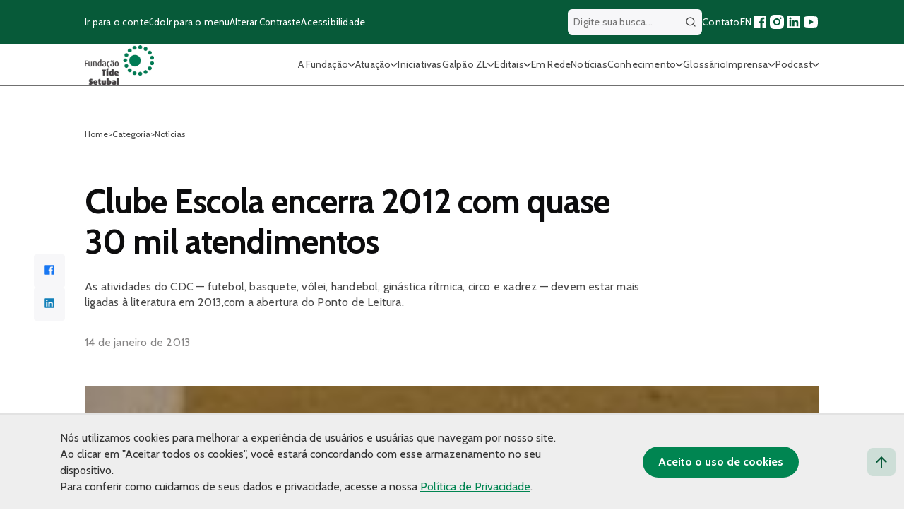

--- FILE ---
content_type: text/html; charset=UTF-8
request_url: https://fundacaotidesetubal.org.br/clube-escola-encerra-2012-com-quase-30-mil-atendimentos/
body_size: 24766
content:

<!DOCTYPE html>
<html lang="pt-BR">

<head>
	<meta charset="UTF-8">
	<meta name="viewport" content="width=device-width, initial-scale=1, maximum-scale=5">

	<!-- Preconnect and Preload Fonts -->
	<link rel="preconnect" href="https://fonts.googleapis.com">
	<link rel="preconnect" href="https://fonts.gstatic.com" crossorigin>
	<link rel="preload" href="https://fonts.googleapis.com/css2?family=Cabin:wght@100;300;400;500;600;700&display=swap" as="style" onload="this.onload=null;this.rel='stylesheet'">
	<noscript>
		<link rel="stylesheet" href="https://fonts.googleapis.com/css2?family=Cabin:wght@100;300;400;500;600;700&display=swap">
	</noscript>

	<!-- Favicons -->
	<meta name="msapplication-TileColor" content="#da532c">
	<meta name="theme-color" content="#ffffff">

	<style>
		.filtra-tags {
			cursor: pointer;
		}

		.fake-pagination .paginat {
			display: inline-block;
		}

		.oc-description a {
			margin-top: 15px;
			display: block;
		}

		.lista-como-atuamos ul li {
			font-size: 24px !important;
		}

		.single-header ul li {
			font-size: 24px;
		}

		.home .section-subtitle {
			font-size: 24px;
		}

		#menu-header li {
			cursor: pointer;
		}

		.filtra-toggle .show-more-filtra {
			right: 20px !important;
		}

		.filtra-toggle {
			border-radius: 20px;
			border-bottom-left-radius: 0 !important;
			border-bottom-right-radius: 0 !important;
			width: 739.09px !important;
			flex-direction: initial !important;
		}

		.filtra-toggle .hided-cats {
			padding-bottom: 15px;
			border-bottom-left-radius: 20px;
			border-bottom-right-radius: 20px;
			width: 100%;
			position: absolute;
			left: 0;
			top: 0;
			top: 100%;
			background: white;
		}

		.galeria-fluid {
			margin: 30px 0 30px 0 !important;
		}

		.page-id-82 .eclipse-container:before {
			top: -60px !important;
		}

		.galpao-content {
			padding: 90px 0;
		}
	</style>
		
	<meta name='robots' content='index, follow, max-image-preview:large, max-snippet:-1, max-video-preview:-1' />

	<!-- This site is optimized with the Yoast SEO Premium plugin v26.0 (Yoast SEO v25.9) - https://yoast.com/wordpress/plugins/seo/ -->
	<title>Clube Escola encerra 2012 com quase 30 mil atendimentos - Fundação Tide Setubal</title>
	<link rel="canonical" href="https://fundacaotidesetubal.org.br/clube-escola-encerra-2012-com-quase-30-mil-atendimentos/" />
	<meta property="og:locale" content="pt_BR" />
	<meta property="og:type" content="article" />
	<meta property="og:title" content="Clube Escola encerra 2012 com quase 30 mil atendimentos - Fundação Tide Setubal" />
	<meta property="og:description" content="As atividades do CDC — futebol, basquete, vôlei, handebol, ginástica rítmica, circo e xadrez — devem estar mais ligadas à literatura em 2013,com a abertura do Ponto de Leitura." />
	<meta property="og:url" content="https://fundacaotidesetubal.org.br/clube-escola-encerra-2012-com-quase-30-mil-atendimentos/" />
	<meta property="og:site_name" content="Fundação Tide Setubal" />
	<meta property="article:publisher" content="https://www.facebook.com/fundacaotidesetubal" />
	<meta property="article:published_time" content="2013-01-14T18:18:51+00:00" />
	<meta property="article:modified_time" content="2021-10-03T22:52:39+00:00" />
	<meta property="og:image" content="https://fundacaotidesetubal.org.br/wp-content/uploads/2013/01/Clube-Escola-encerra-2012-com-quase-30-mil-atendimentos.jpg?v=1769311230" />
	<meta property="og:image:width" content="1280" />
	<meta property="og:image:height" content="720" />
	<meta property="og:image:type" content="image/png" />
	<meta name="author" content="Amauri Eugênio Jr." />
	<meta name="twitter:card" content="summary_large_image" />
	<meta name="twitter:label1" content="Escrito por" />
	<meta name="twitter:data1" content="Amauri Eugênio Jr." />
	<meta name="twitter:label2" content="Est. tempo de leitura" />
	<meta name="twitter:data2" content="2 minutos" />
	<script type="application/ld+json" class="yoast-schema-graph">{"@context":"https://schema.org","@graph":[{"@type":"Article","@id":"https://fundacaotidesetubal.org.br/clube-escola-encerra-2012-com-quase-30-mil-atendimentos/#article","isPartOf":{"@id":"https://fundacaotidesetubal.org.br/clube-escola-encerra-2012-com-quase-30-mil-atendimentos/"},"author":{"name":"Amauri Eugênio Jr.","@id":"https://fundacaotidesetubal.org.br/#/schema/person/487cfaf749581fc6081ccea5b8429a2c"},"headline":"Clube Escola encerra 2012 com quase 30 mil atendimentos","datePublished":"2013-01-14T18:18:51+00:00","dateModified":"2021-10-03T22:52:39+00:00","mainEntityOfPage":{"@id":"https://fundacaotidesetubal.org.br/clube-escola-encerra-2012-com-quase-30-mil-atendimentos/"},"wordCount":359,"commentCount":0,"publisher":{"@id":"https://fundacaotidesetubal.org.br/#organization"},"articleSection":["Categoria"],"inLanguage":"pt-BR","potentialAction":[{"@type":"CommentAction","name":"Comment","target":["https://fundacaotidesetubal.org.br/clube-escola-encerra-2012-com-quase-30-mil-atendimentos/#respond"]}]},{"@type":"WebPage","@id":"https://fundacaotidesetubal.org.br/clube-escola-encerra-2012-com-quase-30-mil-atendimentos/","url":"https://fundacaotidesetubal.org.br/clube-escola-encerra-2012-com-quase-30-mil-atendimentos/","name":"Clube Escola encerra 2012 com quase 30 mil atendimentos - Fundação Tide Setubal","isPartOf":{"@id":"https://fundacaotidesetubal.org.br/#website"},"datePublished":"2013-01-14T18:18:51+00:00","dateModified":"2021-10-03T22:52:39+00:00","breadcrumb":{"@id":"https://fundacaotidesetubal.org.br/clube-escola-encerra-2012-com-quase-30-mil-atendimentos/#breadcrumb"},"inLanguage":"pt-BR","potentialAction":[{"@type":"ReadAction","target":["https://fundacaotidesetubal.org.br/clube-escola-encerra-2012-com-quase-30-mil-atendimentos/"]}]},{"@type":"BreadcrumbList","@id":"https://fundacaotidesetubal.org.br/clube-escola-encerra-2012-com-quase-30-mil-atendimentos/#breadcrumb","itemListElement":[{"@type":"ListItem","position":1,"name":"Home","item":"https://fundacaotidesetubal.org.br/"},{"@type":"ListItem","position":2,"name":"Clube Escola encerra 2012 com quase 30 mil atendimentos"}]},{"@type":"WebSite","@id":"https://fundacaotidesetubal.org.br/#website","url":"https://fundacaotidesetubal.org.br/","name":"Fundação Tide Setubal","description":"","publisher":{"@id":"https://fundacaotidesetubal.org.br/#organization"},"potentialAction":[{"@type":"SearchAction","target":{"@type":"EntryPoint","urlTemplate":"https://fundacaotidesetubal.org.br/?s={search_term_string}"},"query-input":{"@type":"PropertyValueSpecification","valueRequired":true,"valueName":"search_term_string"}}],"inLanguage":"pt-BR"},{"@type":"Organization","@id":"https://fundacaotidesetubal.org.br/#organization","name":"Fundação Tide Setubal","url":"https://fundacaotidesetubal.org.br/","logo":{"@type":"ImageObject","inLanguage":"pt-BR","@id":"https://fundacaotidesetubal.org.br/#/schema/logo/image/","url":"https://fundacaotidesetubal.org.br/wp-content/uploads/2024/03/Logo-FTAS-duas-cores.jpg","contentUrl":"https://fundacaotidesetubal.org.br/wp-content/uploads/2024/03/Logo-FTAS-duas-cores.jpg","width":1511,"height":963,"caption":"Fundação Tide Setubal"},"image":{"@id":"https://fundacaotidesetubal.org.br/#/schema/logo/image/"},"sameAs":["https://www.facebook.com/fundacaotidesetubal","https://www.instagram.com/fundacaotide/","https://linkedin.com/company/fundacaotidesetubal"]},{"@type":"Person","@id":"https://fundacaotidesetubal.org.br/#/schema/person/487cfaf749581fc6081ccea5b8429a2c","name":"Amauri Eugênio Jr.","image":{"@type":"ImageObject","inLanguage":"pt-BR","@id":"https://fundacaotidesetubal.org.br/#/schema/person/image/","url":"https://secure.gravatar.com/avatar/4ed3b5e3471cc2643a0bb9ee686dc9d90140d81d528e50b13914c79f4579bd55?s=96&d=mm&r=g","contentUrl":"https://secure.gravatar.com/avatar/4ed3b5e3471cc2643a0bb9ee686dc9d90140d81d528e50b13914c79f4579bd55?s=96&d=mm&r=g","caption":"Amauri Eugênio Jr."},"description":"Analista de comunicação e produtor de conteúdo do site da Fundação Tide Setubal","url":"https://fundacaotidesetubal.org.br/author/amauri/"}]}</script>
	<!-- / Yoast SEO Premium plugin. -->


<link rel='dns-prefetch' href='//kit.fontawesome.com' />
<link rel="alternate" type="application/rss+xml" title="Feed de comentários para Fundação Tide Setubal &raquo; Clube Escola encerra 2012 com quase 30 mil atendimentos" href="https://fundacaotidesetubal.org.br/clube-escola-encerra-2012-com-quase-30-mil-atendimentos/feed/" />
<link rel="alternate" title="oEmbed (JSON)" type="application/json+oembed" href="https://fundacaotidesetubal.org.br/wp-json/oembed/1.0/embed?url=https%3A%2F%2Ffundacaotidesetubal.org.br%2Fclube-escola-encerra-2012-com-quase-30-mil-atendimentos%2F" />
<link rel="alternate" title="oEmbed (XML)" type="text/xml+oembed" href="https://fundacaotidesetubal.org.br/wp-json/oembed/1.0/embed?url=https%3A%2F%2Ffundacaotidesetubal.org.br%2Fclube-escola-encerra-2012-com-quase-30-mil-atendimentos%2F&#038;format=xml" />
<style id='wp-img-auto-sizes-contain-inline-css' type='text/css'>
img:is([sizes=auto i],[sizes^="auto," i]){contain-intrinsic-size:3000px 1500px}
/*# sourceURL=wp-img-auto-sizes-contain-inline-css */
</style>
<style id='wp-emoji-styles-inline-css' type='text/css'>

	img.wp-smiley, img.emoji {
		display: inline !important;
		border: none !important;
		box-shadow: none !important;
		height: 1em !important;
		width: 1em !important;
		margin: 0 0.07em !important;
		vertical-align: -0.1em !important;
		background: none !important;
		padding: 0 !important;
	}
/*# sourceURL=wp-emoji-styles-inline-css */
</style>
<link rel='preload' as='style' onload='this.onload=null;this.rel="stylesheet"' id='contact-form-7-css' href='https://fundacaotidesetubal.org.br/wp-content/plugins/contact-form-7/includes/css/styles.css?ver=6.1.4' type='text/css' media='all' />
<noscript><link rel='stylesheet' id='contact-form-7-css' href='https://fundacaotidesetubal.org.br/wp-content/plugins/contact-form-7/includes/css/styles.css?ver=6.1.4' type='text/css' media='all' />
</noscript><link rel='preload' as='style' onload='this.onload=null;this.rel="stylesheet"' id='fancybox-for-wp-css' href='https://fundacaotidesetubal.org.br/wp-content/plugins/fancybox-for-wordpress/assets/css/fancybox.css?ver=1.3.4' type='text/css' media='all' />
<noscript><link rel='stylesheet' id='fancybox-for-wp-css' href='https://fundacaotidesetubal.org.br/wp-content/plugins/fancybox-for-wordpress/assets/css/fancybox.css?ver=1.3.4' type='text/css' media='all' />
</noscript><link rel='preload' as='style' onload='this.onload=null;this.rel="stylesheet"' id='icomoon-territorios-clinicos-css' href='https://fundacaotidesetubal.org.br/wp-content/plugins/tide-territorios-clinicos/inc/../assets/fonts/icomoon-territorios-clinicos.css?9j&#038;ver=6.9' type='text/css' media='all' />
<noscript><link rel='stylesheet' id='icomoon-territorios-clinicos-css' href='https://fundacaotidesetubal.org.br/wp-content/plugins/tide-territorios-clinicos/inc/../assets/fonts/icomoon-territorios-clinicos.css?9j&#038;ver=6.9' type='text/css' media='all' />
</noscript><link rel='preload' as='style' onload='this.onload=null;this.rel="stylesheet"' id='territorios-clinicos-style-css' href='https://fundacaotidesetubal.org.br/wp-content/plugins/tide-territorios-clinicos/inc/../assets/style.css?54223855838&#038;ver=6.9' type='text/css' media='all' />
<noscript><link rel='stylesheet' id='territorios-clinicos-style-css' href='https://fundacaotidesetubal.org.br/wp-content/plugins/tide-territorios-clinicos/inc/../assets/style.css?54223855838&#038;ver=6.9' type='text/css' media='all' />
</noscript><link rel='preload' as='style' onload='this.onload=null;this.rel="stylesheet"' id='ui-font-css' href='https://fundacaotidesetubal.org.br/wp-content/plugins/wp-accessibility/toolbar/fonts/css/a11y-toolbar.css?ver=2.3.1' type='text/css' media='all' />
<noscript><link rel='stylesheet' id='ui-font-css' href='https://fundacaotidesetubal.org.br/wp-content/plugins/wp-accessibility/toolbar/fonts/css/a11y-toolbar.css?ver=2.3.1' type='text/css' media='all' />
</noscript><link rel='preload' as='style' onload='this.onload=null;this.rel="stylesheet"' id='wpa-toolbar-css' href='https://fundacaotidesetubal.org.br/wp-content/plugins/wp-accessibility/toolbar/css/a11y.css?ver=2.3.1' type='text/css' media='all' />
<noscript><link rel='stylesheet' id='wpa-toolbar-css' href='https://fundacaotidesetubal.org.br/wp-content/plugins/wp-accessibility/toolbar/css/a11y.css?ver=2.3.1' type='text/css' media='all' />
</noscript><link rel='preload' as='style' onload='this.onload=null;this.rel="stylesheet"' id='ui-fontsize.css-css' href='https://fundacaotidesetubal.org.br/wp-content/plugins/wp-accessibility/toolbar/css/a11y-fontsize.css?ver=2.3.1' type='text/css' media='all' />
<noscript><link rel='stylesheet' id='ui-fontsize.css-css' href='https://fundacaotidesetubal.org.br/wp-content/plugins/wp-accessibility/toolbar/css/a11y-fontsize.css?ver=2.3.1' type='text/css' media='all' />
</noscript><style id='ui-fontsize.css-inline-css' type='text/css'>
html { --wpa-font-size: clamp( 24px, 1.5rem, 36px ); --wpa-h1-size : clamp( 48px, 3rem, 72px ); --wpa-h2-size : clamp( 40px, 2.5rem, 60px ); --wpa-h3-size : clamp( 32px, 2rem, 48px ); --wpa-h4-size : clamp( 28px, 1.75rem, 42px ); --wpa-sub-list-size: 1.1em; --wpa-sub-sub-list-size: 1em; } 
/*# sourceURL=ui-fontsize.css-inline-css */
</style>
<link rel='preload' as='style' onload='this.onload=null;this.rel="stylesheet"' id='wpa-style-css' href='https://fundacaotidesetubal.org.br/wp-content/plugins/wp-accessibility/css/wpa-style.css?ver=2.3.1' type='text/css' media='all' />
<noscript><link rel='stylesheet' id='wpa-style-css' href='https://fundacaotidesetubal.org.br/wp-content/plugins/wp-accessibility/css/wpa-style.css?ver=2.3.1' type='text/css' media='all' />
</noscript><style id='wpa-style-inline-css' type='text/css'>
:root { --admin-bar-top : 7px; }
/*# sourceURL=wpa-style-inline-css */
</style>
<link rel='preload' as='style' onload='this.onload=null;this.rel="stylesheet"' id='apiki-reset-style-css' href='https://fundacaotidesetubal.org.br/wp-content/themes/tide/assets/lib/reset.css?ver=1766512151' type='text/css' media='all' />
<noscript><link rel='stylesheet' id='apiki-reset-style-css' href='https://fundacaotidesetubal.org.br/wp-content/themes/tide/assets/lib/reset.css?ver=1766512151' type='text/css' media='all' />
</noscript><link rel='preload' as='style' onload='this.onload=null;this.rel="stylesheet"' id='apiki-theme-style-css' href='https://fundacaotidesetubal.org.br/wp-content/themes/tide/dist/theme.css?ver=1766512166' type='text/css' media='all' />
<noscript><link rel='stylesheet' id='apiki-theme-style-css' href='https://fundacaotidesetubal.org.br/wp-content/themes/tide/dist/theme.css?ver=1766512166' type='text/css' media='all' />
</noscript><link rel='preload' as='style' onload='this.onload=null;this.rel="stylesheet"' id='theme-bootstrap-grid-style-css' href='https://fundacaotidesetubal.org.br/wp-content/themes/tide/dist/bootstrap-grid.css?ver=1766512164' type='text/css' media='all' />
<noscript><link rel='stylesheet' id='theme-bootstrap-grid-style-css' href='https://fundacaotidesetubal.org.br/wp-content/themes/tide/dist/bootstrap-grid.css?ver=1766512164' type='text/css' media='all' />
</noscript><link rel='preload' as='style' onload='this.onload=null;this.rel="stylesheet"' id='apiki-theme-single-news-style-css' href='https://fundacaotidesetubal.org.br/wp-content/themes/tide/dist/single-news.css?ver=1766512165' type='text/css' media='all' />
<noscript><link rel='stylesheet' id='apiki-theme-single-news-style-css' href='https://fundacaotidesetubal.org.br/wp-content/themes/tide/dist/single-news.css?ver=1766512165' type='text/css' media='all' />
</noscript><script type="text/javascript" src="https://fundacaotidesetubal.org.br/wp-includes/js/jquery/jquery.min.js?ver=3.7.1" id="jquery-core-js"></script>
<script type="text/javascript" src="https://fundacaotidesetubal.org.br/wp-includes/js/jquery/jquery-migrate.min.js?ver=3.4.1" id="jquery-migrate-js"></script>
<script type="text/javascript" src="https://fundacaotidesetubal.org.br/wp-content/plugins/fancybox-for-wordpress/assets/js/purify.min.js?ver=1.3.4" id="purify-js"></script>
<script type="text/javascript" src="https://fundacaotidesetubal.org.br/wp-content/plugins/fancybox-for-wordpress/assets/js/jquery.fancybox.js?ver=1.3.4" id="fancybox-for-wp-js"></script>
<script type="text/javascript" src="https://kit.fontawesome.com/19b24fefd1.js?ver=6.9" id="tc-fontawesome-js"></script>
<link rel="https://api.w.org/" href="https://fundacaotidesetubal.org.br/wp-json/" /><link rel="alternate" title="JSON" type="application/json" href="https://fundacaotidesetubal.org.br/wp-json/wp/v2/posts/6290" /><link rel="EditURI" type="application/rsd+xml" title="RSD" href="https://fundacaotidesetubal.org.br/xmlrpc.php?rsd" />
<meta name="generator" content="WordPress 6.9" />
<link rel='shortlink' href='https://fundacaotidesetubal.org.br/?p=6290' />

<!-- Fancybox for WordPress v3.3.7 -->
<style type="text/css">
	.fancybox-slide--image .fancybox-content{background-color: #FFFFFF}div.fancybox-caption{display:none !important;}
	
	img.fancybox-image{border-width:10px;border-color:#FFFFFF;border-style:solid;}
	div.fancybox-bg{background-color:rgba(102,102,102,0.3);opacity:1 !important;}div.fancybox-content{border-color:#FFFFFF}
	div#fancybox-title{background-color:#FFFFFF}
	div.fancybox-content{background-color:#FFFFFF}
	div#fancybox-title-inside{color:#333333}
	
	
	
	div.fancybox-caption p.caption-title{display:inline-block}
	div.fancybox-caption p.caption-title{font-size:14px}
	div.fancybox-caption p.caption-title{color:#333333}
	div.fancybox-caption {color:#333333}div.fancybox-caption p.caption-title {background:#fff; width:auto;padding:10px 30px;}div.fancybox-content p.caption-title{color:#333333;margin: 0;padding: 5px 0;}
</style><script type="text/javascript">
	jQuery(function () {

		var mobileOnly = false;
		
		if (mobileOnly) {
			return;
		}

		jQuery.fn.getTitle = function () { // Copy the title of every IMG tag and add it to its parent A so that fancybox can show titles
			var arr = jQuery("a[data-fancybox]");jQuery.each(arr, function() {var title = jQuery(this).children("img").attr("title") || '';var figCaptionHtml = jQuery(this).next("figcaption").html() || '';var processedCaption = figCaptionHtml;if (figCaptionHtml.length && typeof DOMPurify === 'function') {processedCaption = DOMPurify.sanitize(figCaptionHtml, {USE_PROFILES: {html: true}});} else if (figCaptionHtml.length) {processedCaption = jQuery("<div>").text(figCaptionHtml).html();}var newTitle = title;if (processedCaption.length) {newTitle = title.length ? title + " " + processedCaption : processedCaption;}if (newTitle.length) {jQuery(this).attr("title", newTitle);}});		}

		// Supported file extensions

				var thumbnails = jQuery("a:has(img)").not(".nolightbox").not('.envira-gallery-link').not('.ngg-simplelightbox').filter(function () {
			return /\.(jpe?g|png|gif|mp4|webp|bmp|pdf)(\?[^/]*)*$/i.test(jQuery(this).attr('href'))
		});
		

		// Add data-type iframe for links that are not images or videos.
		var iframeLinks = jQuery('.fancyboxforwp').filter(function () {
			return !/\.(jpe?g|png|gif|mp4|webp|bmp|pdf)(\?[^/]*)*$/i.test(jQuery(this).attr('href'))
		}).filter(function () {
			return !/vimeo|youtube/i.test(jQuery(this).attr('href'))
		});
		iframeLinks.attr({"data-type": "iframe"}).getTitle();

				/* Custom Expression */
		jQuery('.fancybox').attr("data-fancybox","fancybox").getTitle();		
		// Call fancybox and apply it on any link with a rel atribute that starts with "fancybox", with the options set on the admin panel
		jQuery("a.fancyboxforwp").fancyboxforwp({
			loop: false,
			smallBtn: false,
			zoomOpacity: "auto",
			animationEffect: "fade",
			animationDuration: 500,
			transitionEffect: "fade",
			transitionDuration: "300",
			overlayShow: true,
			overlayOpacity: "0.3",
			titleShow: true,
			titlePosition: "inside",
			keyboard: true,
			showCloseButton: false,
			arrows: true,
			clickContent:false,
			clickSlide: "close",
			mobile: {
				clickContent: function (current, event) {
					return current.type === "image" ? "toggleControls" : false;
				},
				clickSlide: function (current, event) {
					return current.type === "image" ? "close" : "close";
				},
			},
			wheel: false,
			toolbar: true,
			preventCaptionOverlap: true,
			onInit: function() { },			onDeactivate
	: function() { },		beforeClose: function() { },			afterShow: function(instance) { jQuery( ".fancybox-image" ).on("click", function( ){ ( instance.isScaledDown() ) ? instance.scaleToActual() : instance.scaleToFit() }) },				afterClose: function() { },					caption : function( instance, item ) {var title = "";if("undefined" != typeof jQuery(this).context ){var title = jQuery(this).context.title;} else { var title = ("undefined" != typeof jQuery(this).attr("title")) ? jQuery(this).attr("title") : false;}var caption = jQuery(this).data('caption') || '';if ( item.type === 'image' && title.length ) {caption = (caption.length ? caption + '<br />' : '') + '<p class="caption-title">'+jQuery("<div>").text(title).html()+'</p>' ;}if (typeof DOMPurify === "function" && caption.length) { return DOMPurify.sanitize(caption, {USE_PROFILES: {html: true}}); } else { return jQuery("<div>").text(caption).html(); }},
		afterLoad : function( instance, current ) {var captionContent = current.opts.caption || '';var sanitizedCaptionString = '';if (typeof DOMPurify === 'function' && captionContent.length) {sanitizedCaptionString = DOMPurify.sanitize(captionContent, {USE_PROFILES: {html: true}});} else if (captionContent.length) { sanitizedCaptionString = jQuery("<div>").text(captionContent).html();}if (sanitizedCaptionString.length) { current.$content.append(jQuery('<div class=\"fancybox-custom-caption inside-caption\" style=\" position: absolute;left:0;right:0;color:#000;margin:0 auto;bottom:0;text-align:center;background-color:#FFFFFF \"></div>').html(sanitizedCaptionString)); }},
			})
		;

			})
</script>
<!-- END Fancybox for WordPress -->
		<!-- Init Script -->
		<script></script>
		<!-- End Script -->
<script>
        window.wp_is_mobile = '';
        window.ajax_url = 'https://fundacaotidesetubal.org.br/wp-admin/admin-ajax.php'
    </script>	<!-- Global site tag (gtag.js) - Google Analytics -->
	<script async src="https://www.googletagmanager.com/gtag/js?id=G-NPC8E9YNFC"></script>
	<script>
		window.dataLayer = window.dataLayer || [];

		function gtag() {
			dataLayer.push(arguments);
		}
		gtag('js', new Date());

		gtag('config', 'UA-53201016-1');
		gtag('config', 'G-NPC8E9YNFC');
	</script>

<!-- Meta Pixel Code -->
<script type='text/javascript'>
!function(f,b,e,v,n,t,s){if(f.fbq)return;n=f.fbq=function(){n.callMethod?
n.callMethod.apply(n,arguments):n.queue.push(arguments)};if(!f._fbq)f._fbq=n;
n.push=n;n.loaded=!0;n.version='2.0';n.queue=[];t=b.createElement(e);t.async=!0;
t.src=v;s=b.getElementsByTagName(e)[0];s.parentNode.insertBefore(t,s)}(window,
document,'script','https://connect.facebook.net/en_US/fbevents.js');
</script>
<!-- End Meta Pixel Code -->
<script type='text/javascript'>var url = window.location.origin + '?ob=open-bridge';
            fbq('set', 'openbridge', '1870108713212429', url);
fbq('init', '1870108713212429', {}, {
    "agent": "wordpress-6.9-4.1.5"
})</script><script type='text/javascript'>
    fbq('track', 'PageView', []);
  </script><link rel="icon" href="https://fundacaotidesetubal.org.br/wp-content/uploads/2020/12/cropped-favicon-tide-32x32.png" sizes="32x32" />
<link rel="icon" href="https://fundacaotidesetubal.org.br/wp-content/uploads/2020/12/cropped-favicon-tide-192x192.png" sizes="192x192" />
<link rel="apple-touch-icon" href="https://fundacaotidesetubal.org.br/wp-content/uploads/2020/12/cropped-favicon-tide-180x180.png" />
<meta name="msapplication-TileImage" content="https://fundacaotidesetubal.org.br/wp-content/uploads/2020/12/cropped-favicon-tide-270x270.png" />
		<style type="text/css" id="wp-custom-css">
			.SingleNews-author-info,
.SingleNews-author {
	display: none;
}

ol {
	list-style: auto !important;
}

ul {
	list-style: initial !important;
}

.SingleNews-content ol,
.SingleNews-content ul {
	padding-left: 18px;
}

.ArchiveGlossary-verbetes--not-found li,
.SingleNews-keywords li {
	list-style: none !important;
}

.wp-block-list {
	padding-left: 16px;
}
.fake-pagination {
    flex-wrap: nowrap;
	flex-direction: row !important;
}
.atuacao-item img {
    display: block;
    width: 99px;
    margin: 0 auto 20px;
}
.wp-block-quote {
    border-left: .25em solid;
    padding-left: 10px;
	margin:0 0 1.75em;
	padding-left:1em;
}
.SingleGlossary-content ul li a {
    display: inline-block;
}

.SingleNews ol {
	list-style: auto !important;
}
@media (max-width: 600px) {
    .fake-pagination .next-pag {
        font-size: 0; /* esconde o texto */
    }

    .fake-pagination .next-pag img {
        font-size: initial; /* garante que o ícone continue visível */
    }
	.fake-pagination .paginat {
    padding: 10px;
    font-size: 16px;
    font-weight: 700;
    color: #424242;
    text-decoration: none;
    width: 40px;
    height: 40px;
    text-align: center;
    border-radius: 100px;
    margin-right: 10px;
    border: 2px solid #dedede;
}
}
		</style>
		</head>

<body class="wp-singular post-template-default single single-post postid-6290 single-format-standard wp-custom-logo wp-theme-tide">
	<header style="z-index: 9999;" class="HeaderTheme">
		<div class="HeaderTheme-content">
			<div class="HeaderTheme-sub-menu">
				<div class="ContainerTheme">
					<nav aria-label="Atalhos de navegação">
						<ul class="HeaderTheme-shortcuts">
							<li>
								<a class="go-to-content" href="#main-content" accesskey="1" aria-label="Ir para o conteúdo principal">
									Ir para o conteúdo
								</a>
							</li>
							<li>
								<a class="go-to-menu" href="#main-menu" accesskey="2" aria-label="Ir para o menu principal">
									Ir para o menu
								</a>
							</li>
							<li>
								<button type="button" class="toggle-contrast" accesskey="3" aria-label="Alterar contraste do site">
									Alterar Contraste
								</button>
							</li>
							<li>
								<a href="https://fundacaotidesetubal.org.br/acessibilidade" aria-label="Página sobre acessibilidade">
									Acessibilidade
								</a>
							</li>
						</ul>
					</nav>
					<div class="HeaderTheme-social">
						
<form class="HeaderTheme-search" aria-labelledby="" autocomplete="off" role="search" method="GET" action="https://fundacaotidesetubal.org.br">
	<label for="wpa_label_search_header" class="wpa-screen-reader-text">Digite sua busca..</label>
	<input id="wpa_label_search_header" type="search" name="s" value="" placeholder="Digite sua busca...">
	<button type="submit" id="btn-header-search" class="btn-header-search">
		<span class="sr-only">Buscar</span>
		<svg width="24" height="24" viewBox="0 0 24 24" fill="none" xmlns="http://www.w3.org/2000/svg">
<path d="M11 2C15.968 2 20 6.032 20 11C20 15.968 15.968 20 11 20C6.032 20 2 15.968 2 11C2 6.032 6.032 2 11 2ZM11 18C14.8675 18 18 14.8675 18 11C18 7.1325 14.8675 4 11 4C7.1325 4 4 7.1325 4 11C4 14.8675 7.1325 18 11 18ZM19.4853 18.0711L22.3137 20.8995L20.8995 22.3137L18.0711 19.4853L19.4853 18.0711Z" fill="#484848"/>
</svg>
	</button>
</form>
						<nav aria-label="Navegação de redes sociais e links importantes">
							<ul>
								<li>
									<a href="https://fundacaotidesetubal.org.br/contato" aria-label="Página de contato">Contato</a>
								</li>
								<li>
									<a href="https://fundacaotidesetubal.org.br/tide-setubal-foundation" accesskey="e" aria-label="Versão em inglês do site">EN</a>
								</li>

								
<li>
	<a href="https://www.facebook.com/fundacaotidesetubal" target="_blank" rel="noopener noreferrer" aria-label="Acessar nossa página no Facebook">
		<svg aria-hidden="true" width="24" height="24" viewBox="0 0 24 24" fill="none" xmlns="http://www.w3.org/2000/svg">
<path d="M15.4024 21V14.0344H17.7347L18.0838 11.3265H15.4024V9.59765C15.4024 8.81364 15.62 8.27934 16.7443 8.27934L18.1783 8.27867V5.85676C17.9302 5.82382 17.0791 5.75006 16.0888 5.75006C14.0213 5.75006 12.606 7.01198 12.606 9.32952V11.3265H10.2677V14.0344H12.606V21H4C3.44772 21 3 20.5523 3 20V4C3 3.44772 3.44772 3 4 3H20C20.5523 3 21 3.44772 21 4V20C21 20.5523 20.5523 21 20 21H15.4024Z" fill="#1877F2"/>
</svg>

	</a>
</li>
<li>
	<a href="https://www.instagram.com/fundacaotide/" target="_blank" rel="noopener noreferrer" aria-label="Acessar nosso perfil no Instagram">
		<svg aria-hidden="true" width="24" height="24" viewBox="0 0 24 24" fill="none" xmlns="http://www.w3.org/2000/svg">
<path d="M13.0281 2.00073C14.1535 2.00259 14.7238 2.00855 15.2166 2.02322L15.4107 2.02956C15.6349 2.03753 15.8561 2.04753 16.1228 2.06003C17.1869 2.1092 17.9128 2.27753 18.5503 2.52503C19.2094 2.7792 19.7661 3.12253 20.3219 3.67837C20.8769 4.2342 21.2203 4.79253 21.4753 5.45003C21.7219 6.0867 21.8903 6.81337 21.9403 7.87753C21.9522 8.1442 21.9618 8.3654 21.9697 8.58964L21.976 8.78373C21.9906 9.27647 21.9973 9.84686 21.9994 10.9723L22.0002 11.7179C22.0003 11.809 22.0003 11.903 22.0003 12L22.0002 12.2821L21.9996 13.0278C21.9977 14.1532 21.9918 14.7236 21.9771 15.2163L21.9707 15.4104C21.9628 15.6347 21.9528 15.8559 21.9403 16.1225C21.8911 17.1867 21.7219 17.9125 21.4753 18.55C21.2211 19.2092 20.8769 19.7659 20.3219 20.3217C19.7661 20.8767 19.2069 21.22 18.5503 21.475C17.9128 21.7217 17.1869 21.89 16.1228 21.94C15.8561 21.9519 15.6349 21.9616 15.4107 21.9694L15.2166 21.9757C14.7238 21.9904 14.1535 21.997 13.0281 21.9992L12.2824 22C12.1913 22 12.0973 22 12.0003 22H11.7182L10.9725 21.9993C9.8471 21.9975 9.27672 21.9915 8.78397 21.9768L8.58989 21.9705C8.36564 21.9625 8.14444 21.9525 7.87778 21.94C6.81361 21.8909 6.08861 21.7217 5.45028 21.475C4.79194 21.2209 4.23444 20.8767 3.67861 20.3217C3.12278 19.7659 2.78028 19.2067 2.52528 18.55C2.27778 17.9125 2.11028 17.1867 2.06028 16.1225C2.0484 15.8559 2.03871 15.6347 2.03086 15.4104L2.02457 15.2163C2.00994 14.7236 2.00327 14.1532 2.00111 13.0278L2.00098 10.9723C2.00284 9.84686 2.00879 9.27647 2.02346 8.78373L2.02981 8.58964C2.03778 8.3654 2.04778 8.1442 2.06028 7.87753C2.10944 6.81253 2.27778 6.08753 2.52528 5.45003C2.77944 4.7917 3.12278 4.2342 3.67861 3.67837C4.23444 3.12253 4.79278 2.78003 5.45028 2.52503C6.08778 2.27753 6.81278 2.11003 7.87778 2.06003C8.14444 2.04816 8.36564 2.03847 8.58989 2.03062L8.78397 2.02433C9.27672 2.00969 9.8471 2.00302 10.9725 2.00086L13.0281 2.00073ZM12.0003 7.00003C9.23738 7.00003 7.00028 9.23956 7.00028 12C7.00028 14.7629 9.23981 17 12.0003 17C14.7632 17 17.0003 14.7605 17.0003 12C17.0003 9.23713 14.7607 7.00003 12.0003 7.00003ZM12.0003 9.00003C13.6572 9.00003 15.0003 10.3427 15.0003 12C15.0003 13.6569 13.6576 15 12.0003 15C10.3434 15 9.00028 13.6574 9.00028 12C9.00028 10.3431 10.3429 9.00003 12.0003 9.00003ZM17.2503 5.50003C16.561 5.50003 16.0003 6.05994 16.0003 6.74918C16.0003 7.43843 16.5602 7.9992 17.2503 7.9992C17.9395 7.9992 18.5003 7.4393 18.5003 6.74918C18.5003 6.05994 17.9386 5.49917 17.2503 5.50003Z" fill="white"/>
</svg>
	</a>
</li>
<li>
	<a href="https://www.linkedin.com/company/fundacaotidesetubal/" target="_blank" rel="noopener noreferrer" aria-label="Acessar nossa página no LinkedIn">
		<svg aria-hidden="true" width="24" height="24" viewBox="0 0 24 24" fill="none" xmlns="http://www.w3.org/2000/svg">
<path d="M18.3362 18.339H15.6707V14.1622C15.6707 13.1662 15.6505 11.8845 14.2817 11.8845C12.892 11.8845 12.6797 12.9683 12.6797 14.0887V18.339H10.0142V9.75H12.5747V10.9207H12.6092C12.967 10.2457 13.837 9.53325 15.1367 9.53325C17.8375 9.53325 18.337 11.3108 18.337 13.6245L18.3362 18.339ZM7.00373 8.57475C6.14573 8.57475 5.45648 7.88025 5.45648 7.026C5.45648 6.1725 6.14648 5.47875 7.00373 5.47875C7.85873 5.47875 8.55173 6.1725 8.55173 7.026C8.55173 7.88025 7.85798 8.57475 7.00373 8.57475ZM8.34023 18.339H5.66723V9.75H8.34023V18.339ZM19.6697 3H4.32923C3.59498 3 3.00098 3.5805 3.00098 4.29675V19.7033C3.00098 20.4202 3.59498 21 4.32923 21H19.6675C20.401 21 21.001 20.4202 21.001 19.7033V4.29675C21.001 3.5805 20.401 3 19.6675 3H19.6697Z" fill="#1280B9"/>
</svg>

	</a>
</li>
<li>
	<a href="https://www.youtube.com/channel/UCdJJqySAZGyj_Hy7SxfMmbg" target="_blank" rel="noopener noreferrer" aria-label="Acessar nosso canal no YouTube">
		<svg aria-hidden="true" width="24" height="24" viewBox="0 0 24 24" fill="none" xmlns="http://www.w3.org/2000/svg">
<path d="M12.2439 4C12.778 4.00294 14.1143 4.01586 15.5341 4.07273L16.0375 4.09468C17.467 4.16236 18.8953 4.27798 19.6037 4.4755C20.5486 4.74095 21.2913 5.5155 21.5423 6.49732C21.942 8.05641 21.992 11.0994 21.9982 11.8358L21.9991 11.9884V11.9991C21.9991 11.9991 21.9991 12.0028 21.9991 12.0099L21.9982 12.1625C21.992 12.8989 21.942 15.9419 21.5423 17.501C21.2878 18.4864 20.5451 19.261 19.6037 19.5228C18.8953 19.7203 17.467 19.8359 16.0375 19.9036L15.5341 19.9255C14.1143 19.9824 12.778 19.9953 12.2439 19.9983L12.0095 19.9991H11.9991C11.9991 19.9991 11.9956 19.9991 11.9887 19.9991L11.7545 19.9983C10.6241 19.9921 5.89772 19.941 4.39451 19.5228C3.4496 19.2573 2.70692 18.4828 2.45587 17.501C2.0562 15.9419 2.00624 12.8989 2 12.1625V11.8358C2.00624 11.0994 2.0562 8.05641 2.45587 6.49732C2.7104 5.51186 3.45308 4.73732 4.39451 4.4755C5.89772 4.05723 10.6241 4.00622 11.7545 4H12.2439ZM9.99911 8.49914V15.4991L15.9991 11.9991L9.99911 8.49914Z" fill="white"/>
</svg>
	</a>
</li>							</ul>
						</nav>
					</div>
				</div>
			</div>
			<div class="HeaderTheme-menu ContainerTheme">
				<div class="HeaderTheme-site-logo" aria-label="Logo do site">
					<a href="https://fundacaotidesetubal.org.br/" class="custom-logo-link" rel="home"><img width="500" height="286" src="https://fundacaotidesetubal.org.br/wp-content/uploads/2025/10/logo_FTAS-convertido-de-png.webp" class="custom-logo" alt="Fundação Tide Setubal" decoding="async" fetchpriority="high" srcset="https://fundacaotidesetubal.org.br/wp-content/uploads/2025/10/logo_FTAS-convertido-de-png.webp 500w, https://fundacaotidesetubal.org.br/wp-content/uploads/2025/10/logo_FTAS-convertido-de-png-300x172.webp 300w" sizes="(max-width: 500px) 100vw, 500px" /></a>				</div>

				<div class="HeaderTheme-menu-mobile">
					
<form class="HeaderTheme-search" aria-labelledby="" autocomplete="off" role="search" method="GET" action="https://fundacaotidesetubal.org.br">
	<label for="wpa_label_search_header" class="wpa-screen-reader-text">Digite sua busca..</label>
	<input id="wpa_label_search_header" type="search" name="s" value="" placeholder="Digite sua busca...">
	<button type="submit" id="btn-header-search" class="btn-header-search">
		<span class="sr-only">Buscar</span>
		<svg width="24" height="24" viewBox="0 0 24 24" fill="none" xmlns="http://www.w3.org/2000/svg">
<path d="M11 2C15.968 2 20 6.032 20 11C20 15.968 15.968 20 11 20C6.032 20 2 15.968 2 11C2 6.032 6.032 2 11 2ZM11 18C14.8675 18 18 14.8675 18 11C18 7.1325 14.8675 4 11 4C7.1325 4 4 7.1325 4 11C4 14.8675 7.1325 18 11 18ZM19.4853 18.0711L22.3137 20.8995L20.8995 22.3137L18.0711 19.4853L19.4853 18.0711Z" fill="#484848"/>
</svg>
	</button>
</form>

					<button
						data-is-open="false"
						type="button"
						id="btn-menu-mobile"
						class="HeaderTheme-btn-mobile"
						aria-expanded="false"
						aria-controls="mobile-menu"
						aria-label="Abrir menu">
						<svg width="24" height="24" viewBox="0 0 24 24" fill="none" xmlns="http://www.w3.org/2000/svg">
<path d="M3 4H21V6H3V4ZM3 11H15V13H3V11ZM3 18H21V20H3V18Z" fill="#484848"/>
</svg>
						<svg xmlns="http://www.w3.org/2000/svg" width="24" height="24" fill="none"><g clip-path="url(#a)"><path fill="#858484" d="M11.96 9.36 21.06 0l2.67 2.6-9.1 9.36 9.37 9.1-2.6 2.67-9.36-9.1L2.94 24 .28 21.4l9.1-9.36L0 2.94 2.6.28l9.36 9.1Z"/></g><defs><clipPath id="a"><path fill="#fff" d="M0 0h24v24H0z"/></clipPath></defs></svg>
					</button>
				</div>

				<nav id="menu-list" class="HeaderTheme-menu-list" aria-label="Menu principal">
					<ul id="menu-header" class="menu"><li id="menu-item-9" class="menu-item menu-item-type-custom menu-item-object-custom menu-item-has-children menu-item-9"><a href="#">A Fundação</a>
<ul class="sub-menu">
	<li id="menu-item-467" class="menu-item menu-item-type-post_type menu-item-object-page menu-item-467"><a href="https://fundacaotidesetubal.org.br/quem-somos-fundacao-tide-setubal/">Quem somos</a></li>
	<li id="menu-item-466" class="menu-item menu-item-type-post_type menu-item-object-page menu-item-466"><a href="https://fundacaotidesetubal.org.br/quem-foi-tide-setubal/">Quem foi Tide Setubal</a></li>
	<li id="menu-item-471" class="menu-item menu-item-type-post_type menu-item-object-page menu-item-471"><a href="https://fundacaotidesetubal.org.br/historia/">História</a></li>
	<li id="menu-item-469" class="menu-item menu-item-type-post_type menu-item-object-page menu-item-469"><a href="https://fundacaotidesetubal.org.br/equipe-e-conselho/">Equipe e conselho</a></li>
	<li id="menu-item-472" class="menu-item menu-item-type-post_type menu-item-object-page menu-item-472"><a href="https://fundacaotidesetubal.org.br/transparencia-relatorios-anuais/">Transparência</a></li>
	<li id="menu-item-473" class="menu-item menu-item-type-post_type menu-item-object-page menu-item-473"><a href="https://fundacaotidesetubal.org.br/parcerias/">Parcerias</a></li>
</ul>
</li>
<li id="menu-item-10" class="icon-orange menu-item menu-item-type-custom menu-item-object-custom menu-item-has-children menu-item-10"><a href="#">Atuação</a>
<ul class="sub-menu">
	<li id="menu-item-475" class="menu-item menu-item-type-post_type menu-item-object-page menu-item-475"><a href="https://fundacaotidesetubal.org.br/atuacao/como-atuamos/">Como atuamos</a></li>
	<li id="menu-item-168" class="menu-item menu-item-type-post_type menu-item-object-page menu-item-has-children menu-item-168"><a href="https://fundacaotidesetubal.org.br/atuacao/pratica-de-desenvolvimento-local/">Prática de Desenvolvimento Local</a>
	<ul class="sub-menu">
		<li id="menu-item-167" class="menu-item menu-item-type-post_type menu-item-object-page menu-item-167"><a href="https://fundacaotidesetubal.org.br/atuacao/desenvolvimento-humano/">Desenvolvimento Humano</a></li>
		<li id="menu-item-776" class="menu-item menu-item-type-post_type menu-item-object-page menu-item-776"><a href="https://fundacaotidesetubal.org.br/atuacao/desenvolvimento-urbano/">Desenvolvimento Urbano</a></li>
		<li id="menu-item-775" class="menu-item menu-item-type-post_type menu-item-object-page menu-item-775"><a href="https://fundacaotidesetubal.org.br/atuacao/desenvolvimento-economico/">Desenvolvimento Econômico</a></li>
	</ul>
</li>
	<li id="menu-item-478" class="menu-item menu-item-type-post_type menu-item-object-page menu-item-has-children menu-item-478"><a href="https://fundacaotidesetubal.org.br/atuacao/fomento-a-agentes-e-causas/">Fomento a Agentes e Causas</a>
	<ul class="sub-menu">
		<li id="menu-item-779" class="menu-item menu-item-type-post_type menu-item-object-page menu-item-779"><a href="https://fundacaotidesetubal.org.br/atuacao/fomento-a-agentes-e-causas/fortalecimento-de-organizacoes-e-liderancas-perifericas/">Fortalecimento de organizações e lideranças periféricas</a></li>
		<li id="menu-item-778" class="menu-item menu-item-type-post_type menu-item-object-page menu-item-778"><a href="https://fundacaotidesetubal.org.br/atuacao/fomento-a-agentes-e-causas/apoio-a-pesquisa/">Apoio à pesquisa</a></li>
		<li id="menu-item-780" class="menu-item menu-item-type-post_type menu-item-object-page menu-item-780"><a href="https://fundacaotidesetubal.org.br/atuacao/fomento-a-agentes-e-causas/mobilizacao-de-isp-e-da-sociedade-civil/">Mobilização de ISP e da sociedade civil</a></li>
		<li id="menu-item-1171" class="menu-item menu-item-type-post_type menu-item-object-page menu-item-1171"><a href="https://fundacaotidesetubal.org.br/atuacao/fomento-a-agentes-e-causas/projetos-apoiados/">Projetos apoiados</a></li>
	</ul>
</li>
	<li id="menu-item-481" class="menu-item menu-item-type-post_type menu-item-object-page menu-item-has-children menu-item-481"><a href="https://fundacaotidesetubal.org.br/atuacao/programas-de-influencia/">Programas de Influência</a>
	<ul class="sub-menu">
		<li id="menu-item-781" class="menu-item menu-item-type-post_type menu-item-object-page menu-item-781"><a href="https://fundacaotidesetubal.org.br/atuacao/programas-de-influencia/cidades-e-desenvolvimento-urbano/">Cidades e Desenvolvimento Urbano</a></li>
		<li id="menu-item-782" class="menu-item menu-item-type-post_type menu-item-object-page menu-item-782"><a href="https://fundacaotidesetubal.org.br/atuacao/programas-de-influencia/democracia-e-cidadania-ativa/">Democracia e Cidadania Ativa</a></li>
		<li id="menu-item-16767" class="menu-item menu-item-type-post_type menu-item-object-page menu-item-16767"><a href="https://fundacaotidesetubal.org.br/atuacao/programas-de-influencia/liderancas-negras-e-oportunidades-de-acesso/">Lideranças Negras e Oportunidades de Acesso</a></li>
		<li id="menu-item-783" class="menu-item menu-item-type-post_type menu-item-object-page menu-item-783"><a href="https://fundacaotidesetubal.org.br/atuacao/programas-de-influencia/nova-economia-e-desenvolvimento-territorial/">Nova Economia e Desenvolvimento Territorial</a></li>
		<li id="menu-item-784" class="menu-item menu-item-type-post_type menu-item-object-page menu-item-784"><a href="https://fundacaotidesetubal.org.br/atuacao/programas-de-influencia/planejamento-e-orcamento-publico/">Planejamento e Orçamento Público</a></li>
		<li id="menu-item-20147" class="menu-item menu-item-type-post_type menu-item-object-page menu-item-20147"><a href="https://fundacaotidesetubal.org.br/atuacao/programas-de-influencia/saude-mental-e-territorios-perifericos/">Saúde Mental e Territórios Periféricos</a></li>
	</ul>
</li>
	<li id="menu-item-16324" class="menu-item menu-item-type-post_type menu-item-object-page menu-item-16324"><a href="https://fundacaotidesetubal.org.br/comunicacao-da-fundacao-tide-setubal/">Comunicação</a></li>
	<li id="menu-item-16325" class="menu-item menu-item-type-post_type menu-item-object-page menu-item-16325"><a href="https://fundacaotidesetubal.org.br/desenvolvimento-organizacional/">Desenvolvimento Organizacional</a></li>
</ul>
</li>
<li id="menu-item-482" class="menu-item menu-item-type-post_type menu-item-object-page menu-item-482"><a href="https://fundacaotidesetubal.org.br/iniciativas/">Iniciativas</a></li>
<li id="menu-item-484" class="menu-item menu-item-type-custom menu-item-object-custom menu-item-has-children menu-item-484"><a href="#">Galpão ZL</a>
<ul class="sub-menu">
	<li id="menu-item-485" class="menu-item menu-item-type-post_type menu-item-object-page menu-item-485"><a href="https://fundacaotidesetubal.org.br/galpao-zl/">Galpão ZL</a></li>
	<li id="menu-item-486" class="menu-item menu-item-type-post_type menu-item-object-page menu-item-486"><a href="https://fundacaotidesetubal.org.br/galpao-zl/agenda/">Agenda</a></li>
</ul>
</li>
<li id="menu-item-488" class="menu-item menu-item-type-custom menu-item-object-custom menu-item-has-children menu-item-488"><a href="#">Editais</a>
<ul class="sub-menu">
	<li id="menu-item-491" class="menu-item menu-item-type-post_type menu-item-object-page menu-item-491"><a href="https://fundacaotidesetubal.org.br/editais-para-as-periferias/">Editais para as periferias</a></li>
	<li id="menu-item-1106" class="menu-item menu-item-type-post_type menu-item-object-page menu-item-has-children menu-item-1106"><a href="https://fundacaotidesetubal.org.br/editais-para-as-periferias/elas-perifericas/">Elas Periféricas</a>
	<ul class="sub-menu">
		<li id="menu-item-12079" class="menu-item menu-item-type-post_type menu-item-object-page menu-item-12079"><a href="https://fundacaotidesetubal.org.br/editais-para-as-periferias/elas-perifericas/elas-perifericas-primeira-edicao/">Elas Periféricas 1</a></li>
		<li id="menu-item-12078" class="menu-item menu-item-type-post_type menu-item-object-page menu-item-12078"><a href="https://fundacaotidesetubal.org.br/editais-para-as-periferias/elas-perifericas/elas-perifericas-segunda-edicao/">Elas Periféricas 2</a></li>
		<li id="menu-item-12077" class="menu-item menu-item-type-post_type menu-item-object-page menu-item-12077"><a href="https://fundacaotidesetubal.org.br/editais-para-as-periferias/elas-perifericas/elas-perifericas-terceira-edicao/">Elas Periféricas 3</a></li>
		<li id="menu-item-12637" class="menu-item menu-item-type-post_type menu-item-object-page menu-item-12637"><a href="https://fundacaotidesetubal.org.br/editais-para-as-periferias/elas-perifericas/elas-perifericas-quarta-edicao/">Elas Periféricas 4</a></li>
	</ul>
</li>
	<li id="menu-item-1107" class="menu-item menu-item-type-post_type menu-item-object-page menu-item-1107"><a href="https://fundacaotidesetubal.org.br/editais-para-as-periferias/matchfunding-enfrente/">Matchfunding Enfrente</a></li>
	<li id="menu-item-1617" class="menu-item menu-item-type-post_type menu-item-object-page menu-item-1617"><a href="https://fundacaotidesetubal.org.br/editais-para-as-periferias/caminhos/">Edital Traços</a></li>
	<li id="menu-item-8834" class="menu-item menu-item-type-post_type menu-item-object-page menu-item-has-children menu-item-8834"><a href="https://fundacaotidesetubal.org.br/editais-para-as-periferias/territorios-clinicos/">Territórios Clínicos</a>
	<ul class="sub-menu">
		<li id="menu-item-13819" class="menu-item menu-item-type-post_type menu-item-object-page menu-item-13819"><a href="https://fundacaotidesetubal.org.br/editais-para-as-periferias/edital-territorios-clinicos-2021/">Edital Territórios Clínicos 2021/2022</a></li>
		<li id="menu-item-13827" class="menu-item menu-item-type-post_type menu-item-object-page menu-item-13827"><a href="https://fundacaotidesetubal.org.br/editais-para-as-periferias/territorios-clinicos/territorios-clinicos-2023/">Edital Territórios Clínicos 2023</a></li>
	</ul>
</li>
</ul>
</li>
<li id="menu-item-492" class="menu-item menu-item-type-post_type menu-item-object-page menu-item-492"><a href="https://fundacaotidesetubal.org.br/fundacao-em-rede/">Em Rede</a></li>
<li id="menu-item-493" class="menu-item menu-item-type-post_type menu-item-object-page menu-item-493"><a href="https://fundacaotidesetubal.org.br/noticias/">Notícias</a></li>
<li id="menu-item-494" class="menu-item menu-item-type-custom menu-item-object-custom menu-item-has-children menu-item-494"><a href="#">Conhecimento</a>
<ul class="sub-menu">
	<li id="menu-item-495" class="menu-item menu-item-type-post_type menu-item-object-page menu-item-495"><a href="https://fundacaotidesetubal.org.br/conhecimento/artigos/">Artigos</a></li>
	<li id="menu-item-496" class="menu-item menu-item-type-post_type menu-item-object-page menu-item-496"><a href="https://fundacaotidesetubal.org.br/conhecimento/publicacoes/">Publicações</a></li>
	<li id="menu-item-1167" class="menu-item menu-item-type-post_type menu-item-object-page menu-item-1167"><a href="https://fundacaotidesetubal.org.br/conhecimento/materiais-de-estudo/">Materiais de Estudo</a></li>
</ul>
</li>
<li id="menu-item-18430" class="menu-item menu-item-type-custom menu-item-object-custom menu-item-18430"><a href="https://fundacaotidesetubal.org.br/glossario">Glossário</a></li>
<li id="menu-item-497" class="menu-item menu-item-type-custom menu-item-object-custom menu-item-has-children menu-item-497"><a href="#">Imprensa</a>
<ul class="sub-menu">
	<li id="menu-item-498" class="menu-item menu-item-type-post_type menu-item-object-page menu-item-498"><a href="https://fundacaotidesetubal.org.br/imprensa/imprensa-contato/">Contato de Imprensa</a></li>
	<li id="menu-item-499" class="menu-item menu-item-type-post_type menu-item-object-page menu-item-499"><a href="https://fundacaotidesetubal.org.br/imprensa/releases/">Releases</a></li>
	<li id="menu-item-786" class="menu-item menu-item-type-post_type menu-item-object-page menu-item-786"><a href="https://fundacaotidesetubal.org.br/imprensa/na-midia/">Na mídia</a></li>
</ul>
</li>
<li id="menu-item-11224" class="menu-item menu-item-type-custom menu-item-object-custom menu-item-has-children menu-item-11224"><a href="#">Podcast</a>
<ul class="sub-menu">
	<li id="menu-item-11620" class="menu-item menu-item-type-post_type menu-item-object-page menu-item-has-children menu-item-11620"><a href="https://fundacaotidesetubal.org.br/podcast-essa-geracao/">Podcast Essa Geração</a>
	<ul class="sub-menu">
		<li id="menu-item-11593" class="menu-item menu-item-type-post_type menu-item-object-page menu-item-11593"><a href="https://fundacaotidesetubal.org.br/podcast-essa-geracao/podcast-essa-geracao-temporada-1/">Temporada 1</a></li>
		<li id="menu-item-11599" class="menu-item menu-item-type-post_type menu-item-object-page menu-item-11599"><a href="https://fundacaotidesetubal.org.br/podcast-essa-geracao/podcast-essa-geracao-temporada-2/">Temporada 2</a></li>
		<li id="menu-item-11923" class="menu-item menu-item-type-post_type menu-item-object-page menu-item-11923"><a href="https://fundacaotidesetubal.org.br/podcast-essa-geracao/podcast-essa-geracao-temporada-3/">Temporada 3</a></li>
		<li id="menu-item-12308" class="menu-item menu-item-type-post_type menu-item-object-page menu-item-12308"><a href="https://fundacaotidesetubal.org.br/podcast-essa-geracao/podcast-essa-geracao-temporada-4/">Temporada 4</a></li>
		<li id="menu-item-12455" class="menu-item menu-item-type-post_type menu-item-object-page menu-item-12455"><a href="https://fundacaotidesetubal.org.br/podcast-essa-geracao/podcast-essa-geracao-temporada-5/">Temporada 5</a></li>
		<li id="menu-item-13592" class="menu-item menu-item-type-post_type menu-item-object-page menu-item-13592"><a href="https://fundacaotidesetubal.org.br/podcast-essa-geracao/podcast-essa-geracao-temporada-6-decolonialidade/">Temporada 6</a></li>
		<li id="menu-item-18139" class="menu-item menu-item-type-post_type menu-item-object-page menu-item-18139"><a href="https://fundacaotidesetubal.org.br/podcast-essa-geracao/temporada-7-cultural/">Temporada 7</a></li>
		<li id="menu-item-21277" class="menu-item menu-item-type-post_type menu-item-object-page menu-item-21277"><a href="https://fundacaotidesetubal.org.br/podcast-essa-geracao/temporada-8/">Temporada 8</a></li>
	</ul>
</li>
	<li id="menu-item-17870" class="menu-item menu-item-type-post_type menu-item-object-page menu-item-17870"><a href="https://fundacaotidesetubal.org.br/podcast-desiguais/">Podcast Desiguais</a></li>
	<li id="menu-item-19028" class="menu-item menu-item-type-post_type menu-item-object-page menu-item-19028"><a href="https://fundacaotidesetubal.org.br/podcast-escute-as-mais-velhas/">Podcast Escute as Mais Velhas</a></li>
</ul>
</li>
<li id="menu-item-1155" class="hide-desktop menu-item menu-item-type-post_type menu-item-object-page menu-item-1155"><a href="https://fundacaotidesetubal.org.br/contato/">Contato</a></li>
<li id="menu-item-1154" class="hide-desktop menu-item menu-item-type-post_type menu-item-object-page menu-item-1154"><a href="https://fundacaotidesetubal.org.br/acessibilidade/">Acessibilidade</a></li>
</ul>
					<div class="HeaderTheme-mobile-social ContainerTheme">
						<ul aria-label="Navegação de redes sociais">
							
<li>
	<a href="https://www.facebook.com/fundacaotidesetubal" target="_blank" rel="noopener noreferrer" aria-label="Acessar nossa página no Facebook">
		<svg aria-hidden="true" width="24" height="24" viewBox="0 0 24 24" fill="none" xmlns="http://www.w3.org/2000/svg">
<path d="M15.4024 21V14.0344H17.7347L18.0838 11.3265H15.4024V9.59765C15.4024 8.81364 15.62 8.27934 16.7443 8.27934L18.1783 8.27867V5.85676C17.9302 5.82382 17.0791 5.75006 16.0888 5.75006C14.0213 5.75006 12.606 7.01198 12.606 9.32952V11.3265H10.2677V14.0344H12.606V21H4C3.44772 21 3 20.5523 3 20V4C3 3.44772 3.44772 3 4 3H20C20.5523 3 21 3.44772 21 4V20C21 20.5523 20.5523 21 20 21H15.4024Z" fill="#1877F2"/>
</svg>

	</a>
</li>
<li>
	<a href="https://www.instagram.com/fundacaotide/" target="_blank" rel="noopener noreferrer" aria-label="Acessar nosso perfil no Instagram">
		<svg aria-hidden="true" width="24" height="24" viewBox="0 0 24 24" fill="none" xmlns="http://www.w3.org/2000/svg">
<path d="M13.0281 2.00073C14.1535 2.00259 14.7238 2.00855 15.2166 2.02322L15.4107 2.02956C15.6349 2.03753 15.8561 2.04753 16.1228 2.06003C17.1869 2.1092 17.9128 2.27753 18.5503 2.52503C19.2094 2.7792 19.7661 3.12253 20.3219 3.67837C20.8769 4.2342 21.2203 4.79253 21.4753 5.45003C21.7219 6.0867 21.8903 6.81337 21.9403 7.87753C21.9522 8.1442 21.9618 8.3654 21.9697 8.58964L21.976 8.78373C21.9906 9.27647 21.9973 9.84686 21.9994 10.9723L22.0002 11.7179C22.0003 11.809 22.0003 11.903 22.0003 12L22.0002 12.2821L21.9996 13.0278C21.9977 14.1532 21.9918 14.7236 21.9771 15.2163L21.9707 15.4104C21.9628 15.6347 21.9528 15.8559 21.9403 16.1225C21.8911 17.1867 21.7219 17.9125 21.4753 18.55C21.2211 19.2092 20.8769 19.7659 20.3219 20.3217C19.7661 20.8767 19.2069 21.22 18.5503 21.475C17.9128 21.7217 17.1869 21.89 16.1228 21.94C15.8561 21.9519 15.6349 21.9616 15.4107 21.9694L15.2166 21.9757C14.7238 21.9904 14.1535 21.997 13.0281 21.9992L12.2824 22C12.1913 22 12.0973 22 12.0003 22H11.7182L10.9725 21.9993C9.8471 21.9975 9.27672 21.9915 8.78397 21.9768L8.58989 21.9705C8.36564 21.9625 8.14444 21.9525 7.87778 21.94C6.81361 21.8909 6.08861 21.7217 5.45028 21.475C4.79194 21.2209 4.23444 20.8767 3.67861 20.3217C3.12278 19.7659 2.78028 19.2067 2.52528 18.55C2.27778 17.9125 2.11028 17.1867 2.06028 16.1225C2.0484 15.8559 2.03871 15.6347 2.03086 15.4104L2.02457 15.2163C2.00994 14.7236 2.00327 14.1532 2.00111 13.0278L2.00098 10.9723C2.00284 9.84686 2.00879 9.27647 2.02346 8.78373L2.02981 8.58964C2.03778 8.3654 2.04778 8.1442 2.06028 7.87753C2.10944 6.81253 2.27778 6.08753 2.52528 5.45003C2.77944 4.7917 3.12278 4.2342 3.67861 3.67837C4.23444 3.12253 4.79278 2.78003 5.45028 2.52503C6.08778 2.27753 6.81278 2.11003 7.87778 2.06003C8.14444 2.04816 8.36564 2.03847 8.58989 2.03062L8.78397 2.02433C9.27672 2.00969 9.8471 2.00302 10.9725 2.00086L13.0281 2.00073ZM12.0003 7.00003C9.23738 7.00003 7.00028 9.23956 7.00028 12C7.00028 14.7629 9.23981 17 12.0003 17C14.7632 17 17.0003 14.7605 17.0003 12C17.0003 9.23713 14.7607 7.00003 12.0003 7.00003ZM12.0003 9.00003C13.6572 9.00003 15.0003 10.3427 15.0003 12C15.0003 13.6569 13.6576 15 12.0003 15C10.3434 15 9.00028 13.6574 9.00028 12C9.00028 10.3431 10.3429 9.00003 12.0003 9.00003ZM17.2503 5.50003C16.561 5.50003 16.0003 6.05994 16.0003 6.74918C16.0003 7.43843 16.5602 7.9992 17.2503 7.9992C17.9395 7.9992 18.5003 7.4393 18.5003 6.74918C18.5003 6.05994 17.9386 5.49917 17.2503 5.50003Z" fill="white"/>
</svg>
	</a>
</li>
<li>
	<a href="https://www.linkedin.com/company/fundacaotidesetubal/" target="_blank" rel="noopener noreferrer" aria-label="Acessar nossa página no LinkedIn">
		<svg aria-hidden="true" width="24" height="24" viewBox="0 0 24 24" fill="none" xmlns="http://www.w3.org/2000/svg">
<path d="M18.3362 18.339H15.6707V14.1622C15.6707 13.1662 15.6505 11.8845 14.2817 11.8845C12.892 11.8845 12.6797 12.9683 12.6797 14.0887V18.339H10.0142V9.75H12.5747V10.9207H12.6092C12.967 10.2457 13.837 9.53325 15.1367 9.53325C17.8375 9.53325 18.337 11.3108 18.337 13.6245L18.3362 18.339ZM7.00373 8.57475C6.14573 8.57475 5.45648 7.88025 5.45648 7.026C5.45648 6.1725 6.14648 5.47875 7.00373 5.47875C7.85873 5.47875 8.55173 6.1725 8.55173 7.026C8.55173 7.88025 7.85798 8.57475 7.00373 8.57475ZM8.34023 18.339H5.66723V9.75H8.34023V18.339ZM19.6697 3H4.32923C3.59498 3 3.00098 3.5805 3.00098 4.29675V19.7033C3.00098 20.4202 3.59498 21 4.32923 21H19.6675C20.401 21 21.001 20.4202 21.001 19.7033V4.29675C21.001 3.5805 20.401 3 19.6675 3H19.6697Z" fill="#1280B9"/>
</svg>

	</a>
</li>
<li>
	<a href="https://www.youtube.com/channel/UCdJJqySAZGyj_Hy7SxfMmbg" target="_blank" rel="noopener noreferrer" aria-label="Acessar nosso canal no YouTube">
		<svg aria-hidden="true" width="24" height="24" viewBox="0 0 24 24" fill="none" xmlns="http://www.w3.org/2000/svg">
<path d="M12.2439 4C12.778 4.00294 14.1143 4.01586 15.5341 4.07273L16.0375 4.09468C17.467 4.16236 18.8953 4.27798 19.6037 4.4755C20.5486 4.74095 21.2913 5.5155 21.5423 6.49732C21.942 8.05641 21.992 11.0994 21.9982 11.8358L21.9991 11.9884V11.9991C21.9991 11.9991 21.9991 12.0028 21.9991 12.0099L21.9982 12.1625C21.992 12.8989 21.942 15.9419 21.5423 17.501C21.2878 18.4864 20.5451 19.261 19.6037 19.5228C18.8953 19.7203 17.467 19.8359 16.0375 19.9036L15.5341 19.9255C14.1143 19.9824 12.778 19.9953 12.2439 19.9983L12.0095 19.9991H11.9991C11.9991 19.9991 11.9956 19.9991 11.9887 19.9991L11.7545 19.9983C10.6241 19.9921 5.89772 19.941 4.39451 19.5228C3.4496 19.2573 2.70692 18.4828 2.45587 17.501C2.0562 15.9419 2.00624 12.8989 2 12.1625V11.8358C2.00624 11.0994 2.0562 8.05641 2.45587 6.49732C2.7104 5.51186 3.45308 4.73732 4.39451 4.4755C5.89772 4.05723 10.6241 4.00622 11.7545 4H12.2439ZM9.99911 8.49914V15.4991L15.9991 11.9991L9.99911 8.49914Z" fill="white"/>
</svg>
	</a>
</li>							<li>
								<a href="https://fundacaotidesetubal.org.br/tide-setubal-foundation" accesskey="e" aria-label="Versão em inglês do site">EN</a>
							</li>
						</ul>
					</div>
				</nav>
			</div>
		</div>
	</header>

<main class="ContainerTheme SingleNews">
	
<div class="SocialShare" aria-label="Compartilhe este post nas redes sociais">
	<div class="SocialShare-wrapper">
		<a aria-label="Compartilhar este post no Facebook" title="Compartilhar este post no Facebook" rel="noreferrer noopener" target="_blank" id="social-share-facebook" href="https://www.facebook.com/sharer/sharer.php?u=https%3A%2F%2Ffundacaotidesetubal.org.br%2Fclube-escola-encerra-2012-com-quase-30-mil-atendimentos%2F&quote=As+atividades+do+CDC+%E2%80%94+futebol%2C+basquete%2C+v%C3%B4lei%2C+handebol%2C+gin%C3%A1stica+r%C3%ADtmica%2C+circo+e+xadrez+%E2%80%94+devem+estar+mais+ligadas+%C3%A0+literatura+em+2013%2Ccom+a+abertura+do+Ponto+de+Leitura." class="">
			<svg aria-hidden="true" width="24" height="24" viewBox="0 0 24 24" fill="none" xmlns="http://www.w3.org/2000/svg">
<path d="M15.4024 21V14.0344H17.7347L18.0838 11.3265H15.4024V9.59765C15.4024 8.81364 15.62 8.27934 16.7443 8.27934L18.1783 8.27867V5.85676C17.9302 5.82382 17.0791 5.75006 16.0888 5.75006C14.0213 5.75006 12.606 7.01198 12.606 9.32952V11.3265H10.2677V14.0344H12.606V21H4C3.44772 21 3 20.5523 3 20V4C3 3.44772 3.44772 3 4 3H20C20.5523 3 21 3.44772 21 4V20C21 20.5523 20.5523 21 20 21H15.4024Z" fill="#1877F2"/>
</svg>

			<span class="sr-only">Facebook</span>
		</a>
		<a aria-label="Compartilhar este post no LinkedIn" title="Compartilhar este post no LinkedIn" rel="noreferrer noopener" target="_blank" id="social-share-linkedin" href="https://www.linkedin.com/sharing/share-offsite/?url=https%3A%2F%2Ffundacaotidesetubal.org.br%2Fclube-escola-encerra-2012-com-quase-30-mil-atendimentos%2F" class="">
			<svg aria-hidden="true" width="24" height="24" viewBox="0 0 24 24" fill="none" xmlns="http://www.w3.org/2000/svg">
<path d="M18.3362 18.339H15.6707V14.1622C15.6707 13.1662 15.6505 11.8845 14.2817 11.8845C12.892 11.8845 12.6797 12.9683 12.6797 14.0887V18.339H10.0142V9.75H12.5747V10.9207H12.6092C12.967 10.2457 13.837 9.53325 15.1367 9.53325C17.8375 9.53325 18.337 11.3108 18.337 13.6245L18.3362 18.339ZM7.00373 8.57475C6.14573 8.57475 5.45648 7.88025 5.45648 7.026C5.45648 6.1725 6.14648 5.47875 7.00373 5.47875C7.85873 5.47875 8.55173 6.1725 8.55173 7.026C8.55173 7.88025 7.85798 8.57475 7.00373 8.57475ZM8.34023 18.339H5.66723V9.75H8.34023V18.339ZM19.6697 3H4.32923C3.59498 3 3.00098 3.5805 3.00098 4.29675V19.7033C3.00098 20.4202 3.59498 21 4.32923 21H19.6675C20.401 21 21.001 20.4202 21.001 19.7033V4.29675C21.001 3.5805 20.401 3 19.6675 3H19.6697Z" fill="#1280B9"/>
</svg>

			<span class="sr-only">LinkedIn</span>
		</a>
	</div>
</div>

	<nav class="ThemeBreadcrumb" aria-label="breadcrumb">
		<span property="itemListElement" typeof="ListItem"><a property="item" typeof="WebPage" title="Go to Fundação Tide Setubal." href="https://fundacaotidesetubal.org.br" class="home" ><span property="name">Home</span></a><meta property="position" content="1"></span><span class="breadcrumb-navxt--separetor"> &gt; </span><span property="itemListElement" typeof="ListItem"><a property="item" typeof="WebPage" title="Go to the Categoria category archives." href="https://fundacaotidesetubal.org.br/category/categoria/" class="taxonomy category" ><span property="name">Categoria</span></a><meta property="position" content="2"></span><span class="breadcrumb-navxt--separetor"> &gt; </span><span property="itemListElement" typeof="ListItem">
   <a href="/noticias">Notícias</a> 
</span>	</nav>

	<h1 id="news-title" class="SingleNews-title">
		Clube Escola encerra 2012 com quase 30 mil atendimentos	</h1>

	<div class="SingleNews-excerpt" role="region" aria-labelledby="news-title">
		<p>As atividades do CDC — futebol, basquete, vôlei, handebol, ginástica rítmica, circo e xadrez — devem estar mais ligadas à literatura em 2013,com a abertura do Ponto de Leitura.</p>
	</div>

	<div class="SingleNews-date">
		<span>14 de janeiro de 2013</span>
	</div>



	<section class="SingleNews-wrapper">
		<div class="SingleNews-thumbnail">
				<div class="Skeleton AspectRatio">
		<img width="170" height="170" src="https://fundacaotidesetubal.org.br/wp-content/uploads/2013/01/Clube-Escola-encerra-2012-com-quase-30-mil-atendimentos.jpg" class="thumbnail-desktop" alt="" fetchpriority="high" decoding="async" srcset="https://fundacaotidesetubal.org.br/wp-content/uploads/2013/01/Clube-Escola-encerra-2012-com-quase-30-mil-atendimentos.jpg 170w, https://fundacaotidesetubal.org.br/wp-content/uploads/2013/01/Clube-Escola-encerra-2012-com-quase-30-mil-atendimentos-150x150.jpg 150w" sizes="(max-width: 170px) 100vw, 170px" />
		<img width="170" height="170" src="https://fundacaotidesetubal.org.br/wp-content/uploads/2013/01/Clube-Escola-encerra-2012-com-quase-30-mil-atendimentos.jpg" class="thumbnail-mobile" alt="" fetchpriority="low" decoding="async" srcset="https://fundacaotidesetubal.org.br/wp-content/uploads/2013/01/Clube-Escola-encerra-2012-com-quase-30-mil-atendimentos.jpg 170w, https://fundacaotidesetubal.org.br/wp-content/uploads/2013/01/Clube-Escola-encerra-2012-com-quase-30-mil-atendimentos-150x150.jpg 150w" sizes="(max-width: 170px) 100vw, 170px" />
	</div>					</div>

		<div aria-label=" Conteúdo da notícia" class="SingleNews-content">
						<p>O Programa Clube Escola, criado pela Secretaria Municipal de Esporte, Recreação e Lazer e oferecido pela Fundação Tide Setubal no CDC Tide Setubal, encerrou 2012 com 29.388 atendimentos a 972 crianças e jovens inscritos. Dentre as modalidades trabalhadas estão futebol society, futsal, futebol de botão, ginástica artística, desenho, artes plásticas, xadrez, basquete, vôlei e handebol.</p>

<p>Para 2013, o coordenador do programa, Marcelo Ribeiro Silva, pretende obter mais recursos via Lei de Incentivo ao Esporte, formar equipes para competições — uma reivindicação dos próprios participantes —, e conseguir unir o gosto que os jovens têm pelos esportes ao interesse pela literatura, por meio do Ponto de Leitura inaugurado ali em outubro passado. “Tudo isso sempre atrelado a educação, cidadania, socialização e respeito&#8221;, conclui.</p>

<p>A inauguração do Ponto deu novos horizontes para os frequentadores, “abrindo uma nova janela de oportunidades no CDC&#8221;, segundo Marcelo. São 4.300 itens, entre livros de literatura infantojuvenil e adulta, dicionários, enciclopédias, quadrinhos, jornais e revistas, que podem ser lidos no local ou por empréstimo. A ação é um desdobramento da experiência do Ponto de Leitura Jardim Lapenna, inaugurado em 2009.</p>

<p>Para atrair o público, o Sistema Municipal de Bibliotecas envia para lá, mensalmente, uma programação cultural com contação de histórias e/ou oficinas. Aline Daniele da Silva Santiago, coordenadora do Ponto do CDC, constatou que predominam adolescentes entre 12 e 18 Seus livros preferidos são os de literatura fantástica e sobre vampiros. Em três meses de funcionamento, circularam mais de 500 exemplares, e as visitas passaram de 1.400.</p>

<p>O ponto já pode ser considerado um irradiador de cultura. Uma ação que corrobora essa ideia foi a oficina que reuniu cerca de 15 agentes de saúde municipais da região, em dezembro, para se tornarem mediadores de leitura na comunidade. Integrar o ponto à rede de bibliotecas da prefeitura e aumentar o número de leitores da localidade é o grande desafio para 2013.</p>

<p><a href="http://fundacaotidesetubal.org.br/noticias/3283">Leia também: Encerramento do Um Passe para a Arte tem dança afro, maculelê e capoeira</a></p>
		</div>

		<aside class="SingleNews-newsletter" aria-labelledby="newsletter-title">
			<h3 id="newsletter-title">Receba conteúdos novos periodicamente</h3>
			<p>Conteúdos relevantes no seu e-mail</p>
			<div class="SingleNews-newsletter--rdstation">
				<div role="main" id="site-secao-de-noticias-newsletter-0f6d2ead08abbe108105"></div>
				<script type="text/javascript" src="https://d335luupugsy2.cloudfront.net/js/rdstation-forms/stable/rdstation-forms.min.js"></script>
				<script type="text/javascript">
					new RDStationForms('site-secao-de-noticias-newsletter-0f6d2ead08abbe108105', 'UA-53201016-1').createForm();
				</script>
			</div>
		</aside>

		
							<div class="SingleNews-related">
				<h3>Você também pode gostar</h3>
				<div class="SingleNews-related--wrapper">
																	<div class="SingleNews-related--post">
							<a href="https://fundacaotidesetubal.org.br/mara-salles-adiciona-pitada-de-afeto-e-criatividade-nas-cozinhas-de-sao-miguel/">
																	<div class="Skeleton AspectRatio">
		<img width="170" height="170" src="https://fundacaotidesetubal.org.br/wp-content/uploads/2011/06/Mara-Salles-adiciona-pitada-de-afeto-e-criatividade-nas-cozinhas-de-Sao-Miguel.jpg" class="thumbnail-desktop" alt="" fetchpriority="high" decoding="async" srcset="https://fundacaotidesetubal.org.br/wp-content/uploads/2011/06/Mara-Salles-adiciona-pitada-de-afeto-e-criatividade-nas-cozinhas-de-Sao-Miguel.jpg 170w, https://fundacaotidesetubal.org.br/wp-content/uploads/2011/06/Mara-Salles-adiciona-pitada-de-afeto-e-criatividade-nas-cozinhas-de-Sao-Miguel-150x150.jpg 150w" sizes="(max-width: 170px) 100vw, 170px" />
		<img width="170" height="170" src="https://fundacaotidesetubal.org.br/wp-content/uploads/2011/06/Mara-Salles-adiciona-pitada-de-afeto-e-criatividade-nas-cozinhas-de-Sao-Miguel.jpg" class="thumbnail-mobile" alt="" fetchpriority="low" decoding="async" srcset="https://fundacaotidesetubal.org.br/wp-content/uploads/2011/06/Mara-Salles-adiciona-pitada-de-afeto-e-criatividade-nas-cozinhas-de-Sao-Miguel.jpg 170w, https://fundacaotidesetubal.org.br/wp-content/uploads/2011/06/Mara-Salles-adiciona-pitada-de-afeto-e-criatividade-nas-cozinhas-de-Sao-Miguel-150x150.jpg 150w" sizes="(max-width: 170px) 100vw, 170px" />
	</div>								<div>
									<span>CATEGORIA</span>
									<h4 class="MaxLineText">Mara Salles adiciona pitada de afeto e criatividade nas cozinhas de São Miguel</h4>
									<p><span>De Fundação Setubal</span> 8 de junho de 2011</p>
								</div>
							</a>
						</div>
																	<div class="SingleNews-related--post">
							<a href="https://fundacaotidesetubal.org.br/virada-comunicacao-discute-representacao-das-periferias-pela-midia/">
																	<div class="Skeleton AspectRatio">
		<img width="960" height="687" src="https://fundacaotidesetubal.org.br/wp-content/uploads/2017/09/Virada-Comunicacao-discute-representacao-das-periferias-pela-midia.jpg" class="thumbnail-desktop" alt="" fetchpriority="high" decoding="async" srcset="https://fundacaotidesetubal.org.br/wp-content/uploads/2017/09/Virada-Comunicacao-discute-representacao-das-periferias-pela-midia.jpg 960w, https://fundacaotidesetubal.org.br/wp-content/uploads/2017/09/Virada-Comunicacao-discute-representacao-das-periferias-pela-midia-300x215.jpg 300w, https://fundacaotidesetubal.org.br/wp-content/uploads/2017/09/Virada-Comunicacao-discute-representacao-das-periferias-pela-midia-768x550.jpg 768w" sizes="(max-width: 960px) 100vw, 960px" />
		<img width="960" height="687" src="https://fundacaotidesetubal.org.br/wp-content/uploads/2017/09/Virada-Comunicacao-discute-representacao-das-periferias-pela-midia.jpg" class="thumbnail-mobile" alt="" fetchpriority="low" decoding="async" srcset="https://fundacaotidesetubal.org.br/wp-content/uploads/2017/09/Virada-Comunicacao-discute-representacao-das-periferias-pela-midia.jpg 960w, https://fundacaotidesetubal.org.br/wp-content/uploads/2017/09/Virada-Comunicacao-discute-representacao-das-periferias-pela-midia-300x215.jpg 300w, https://fundacaotidesetubal.org.br/wp-content/uploads/2017/09/Virada-Comunicacao-discute-representacao-das-periferias-pela-midia-768x550.jpg 768w" sizes="(max-width: 960px) 100vw, 960px" />
	</div>								<div>
									<span>CATEGORIA</span>
									<h4 class="MaxLineText">Virada Comunicação discute representação das periferias pela mídia</h4>
									<p><span>De Fundação Setubal</span> 28 de setembro de 2017</p>
								</div>
							</a>
						</div>
																	<div class="SingleNews-related--post">
							<a href="https://fundacaotidesetubal.org.br/fundo-zona-leste-sustentavel-promove-debates-sobre-negocios-de-impacto-e-lanca-hackathon/">
																	<div class="Skeleton AspectRatio">
		<img width="1024" height="682" src="https://fundacaotidesetubal.org.br/wp-content/uploads/2018/06/Fundo-Zona-Leste-Sustentavel-promove-debates-sobre-negocios-de-impacto-e-lanca-hackathon.jpg" class="thumbnail-desktop" alt="" fetchpriority="high" decoding="async" srcset="https://fundacaotidesetubal.org.br/wp-content/uploads/2018/06/Fundo-Zona-Leste-Sustentavel-promove-debates-sobre-negocios-de-impacto-e-lanca-hackathon.jpg 1024w, https://fundacaotidesetubal.org.br/wp-content/uploads/2018/06/Fundo-Zona-Leste-Sustentavel-promove-debates-sobre-negocios-de-impacto-e-lanca-hackathon-300x200.jpg 300w, https://fundacaotidesetubal.org.br/wp-content/uploads/2018/06/Fundo-Zona-Leste-Sustentavel-promove-debates-sobre-negocios-de-impacto-e-lanca-hackathon-768x512.jpg 768w" sizes="(max-width: 1024px) 100vw, 1024px" />
		<img width="1024" height="682" src="https://fundacaotidesetubal.org.br/wp-content/uploads/2018/06/Fundo-Zona-Leste-Sustentavel-promove-debates-sobre-negocios-de-impacto-e-lanca-hackathon.jpg" class="thumbnail-mobile" alt="" fetchpriority="low" decoding="async" srcset="https://fundacaotidesetubal.org.br/wp-content/uploads/2018/06/Fundo-Zona-Leste-Sustentavel-promove-debates-sobre-negocios-de-impacto-e-lanca-hackathon.jpg 1024w, https://fundacaotidesetubal.org.br/wp-content/uploads/2018/06/Fundo-Zona-Leste-Sustentavel-promove-debates-sobre-negocios-de-impacto-e-lanca-hackathon-300x200.jpg 300w, https://fundacaotidesetubal.org.br/wp-content/uploads/2018/06/Fundo-Zona-Leste-Sustentavel-promove-debates-sobre-negocios-de-impacto-e-lanca-hackathon-768x512.jpg 768w" sizes="(max-width: 1024px) 100vw, 1024px" />
	</div>								<div>
									<span>CATEGORIA</span>
									<h4 class="MaxLineText">Fundo Zona Leste Sustentável promove debates sobre negócios de impacto e lança hackathon</h4>
									<p><span>De Fundação Setubal</span> 21 de junho de 2018</p>
								</div>
							</a>
						</div>
									</div>
			</div>
			</section>
</main>

<div class="ButtonBackTopWrapper">
	<button id="button-back-top" class="ButtonBackTop" aria-label="Voltar ao topo">
		<svg aria-hidden="true" width="24" height="24" viewBox="0 0 24 24" fill="none" xmlns="http://www.w3.org/2000/svg">
<path d="M13.0001 7.82843V20H11.0001V7.82843L5.63614 13.1924L4.22192 11.7782L12.0001 4L19.7783 11.7782L18.3641 13.1924L13.0001 7.82843Z" fill="#075A39"/>
</svg>
	</button>
</div>
<footer>
	<div class="footer-action-bar">
		<div class="container">
							<a href="https://fundacaotidesetubal.org.br" style="margin-right: 30px;">
					<img loading="lazy" decoding="async" src="https://fundacaotidesetubal.org.br/wp-content/themes/tide/assets/images/arrow-down-white.svg" alt="Voltar a pagina inicial" style="transform: rotate(270deg);">
					Voltar à página inicial
				</a>
						<a href="#" class="scroll-to-top">
				<img loading="lazy" decoding="async" src="https://fundacaotidesetubal.org.br/wp-content/themes/tide/assets/images/arrow-down-white.svg" alt="Voltar ao topo">
				Voltar ao topo
			</a>
		</div>
	</div>

	<div class="container">
		<div class="row">

			<div class="col-lg-3 fright-side">
				<div>
					<img loading="lazy" decoding="async" class="hide-mobile" style="max-width: 90%;" src="https://fundacaotidesetubal.org.br/wp-content/themes/tide/assets/images/logo-tide-full.png" alt="Fundação Tide Logo Rodapé Mobile">
					<img loading="lazy" decoding="async" class="hide-desktop" style="max-width: 60% !important; display: table; margin: auto;" src="https://fundacaotidesetubal.org.br/wp-content/themes/tide/assets/images/logo-tide-full.png" alt="Fundação Tide Logo Rodapé desktop">
				</div>
				<div>
					<span>R. Jerônimo da Veiga, 164, 13° andar</span>
					<span>04536-000 | São Paulo | SP Brasil</span>
				</div>
				<div>
					<span><strong>Telefone: (11) 3168-3655</strong></span>
				</div>
				<div>
					<ul>
						<li>
							<a target="_blank" href="https://www.facebook.com/fundacaotidesetubal" title="Ir para Facebook da Fundação Tide Setubal">
								<img loading="lazy" decoding="async" src="https://fundacaotidesetubal.org.br/wp-content/themes/tide/assets/images/facebook-footer.svg" alt="ícone do facebook rodapé">
							</a>
						</li>
						<li>
							<a target="_blank" href="https://www.instagram.com/fundacaotide/" title="Ir para Instagram da Fundação Tide Setubal">
								<img loading="lazy" decoding="async" src="https://fundacaotidesetubal.org.br/wp-content/themes/tide/assets/images/instagram-footer.svg" alt="ícone do instagram rodapé">
							</a>
						</li>
						<li>
							<a target="_blank" href="https://www.linkedin.com/company/fundacaotidesetubal/" title="Ir para Linkedin da Fundação Tide Setubal">
								<img loading="lazy" decoding="async" src="https://fundacaotidesetubal.org.br/wp-content/themes/tide/assets/images/linkedin-footer.svg" alt="ícone do linkedin rodapé">
							</a>
						</li>
						<li>
							<a target="_blank" href="https://www.youtube.com/channel/UCdJJqySAZGyj_Hy7SxfMmbg" title="Ir para YouTube da Fundação Tide Setubal">
								<img loading="lazy" decoding="async" src="https://fundacaotidesetubal.org.br/wp-content/themes/tide/assets/images/youtube-footer.svg" alt="ícone do youtube rodapé">
							</a>
						</li>
					</ul>
				</div>
			</div>

			<div class="footer-toggle hide-desktop">
				<div class="divider"></div>
				<span>Fechar mapa do site</span>
			</div>

			<!-- INICIO FOOTER -->
							<div class="col-lg-2">
																		<div class="footer-section-item">
								<h2 class="footer-section-title tgreen">
																		A Fundação																	</h2>
																	<ul class="icon-green" data-links="[{"title":"Quem somos","url":"https:\/\/fundacaotidesetubal.org.br\/quem-somos\/","sublinks":false},{"title":"Quem foi Tide Setubal","url":"https:\/\/fundacaotidesetubal.org.br\/quem-foi-tide-setubal\/","sublinks":false},{"title":"Hist\u00f3ria","url":"https:\/\/fundacaotidesetubal.org.br\/historia\/","sublinks":false},{"title":"Equipe e conselho","url":"https:\/\/fundacaotidesetubal.org.br\/equipe-e-conselho\/","sublinks":false},{"title":"Transpar\u00eancia","url":"https:\/\/fundacaotidesetubal.org.br\/transparencia\/","sublinks":false},{"title":"Parcerias","url":"https:\/\/fundacaotidesetubal.org.br\/parcerias\/","sublinks":false}]">
																					<li>
												<a href="https://fundacaotidesetubal.org.br/quem-somos/">Quem somos</a>
																							</li>
																					<li>
												<a href="https://fundacaotidesetubal.org.br/quem-foi-tide-setubal/">Quem foi Tide Setubal</a>
																							</li>
																					<li>
												<a href="https://fundacaotidesetubal.org.br/historia/">História</a>
																							</li>
																					<li>
												<a href="https://fundacaotidesetubal.org.br/equipe-e-conselho/">Equipe e conselho</a>
																							</li>
																					<li>
												<a href="https://fundacaotidesetubal.org.br/transparencia/">Transparência</a>
																							</li>
																					<li>
												<a href="https://fundacaotidesetubal.org.br/parcerias/">Parcerias</a>
																							</li>
																			</ul>
															</div>
													<div class="footer-section-item">
								<h2 class="footer-section-title tgreen">
									<a href="https://fundacaotidesetubal.org.br/iniciativas/">									Iniciativas									</a>								</h2>
															</div>
													<div class="footer-section-item">
								<h2 class="footer-section-title tgreen">
																		Galpão ZL																	</h2>
																	<ul class="icon-green" data-links="[{"title":"Galp\u00e3o ZL","url":"https:\/\/fundacaotidesetubal.org.br\/galpao-zl\/","sublinks":false},{"title":"Agenda","url":"https:\/\/fundacaotidesetubal.org.br\/galpao-zl\/agenda\/","sublinks":false}]">
																					<li>
												<a href="https://fundacaotidesetubal.org.br/galpao-zl/">Galpão ZL</a>
																							</li>
																					<li>
												<a href="https://fundacaotidesetubal.org.br/galpao-zl/agenda/">Agenda</a>
																							</li>
																			</ul>
															</div>
													<div class="footer-section-item">
								<h2 class="footer-section-title tblue">
																		Editais																	</h2>
																	<ul class="icon-blue" data-links="[{"title":"Editais","url":"https:\/\/fundacaotidesetubal.org.br\/sobre-os-editais\/","sublinks":false},{"title":"Elas Perif\u00e9ricas","url":"https:\/\/fundacaotidesetubal.org.br\/sobre-os-editais\/elas-perifericas\/","sublinks":false},{"title":"Matchfunding Enfrente","url":"https:\/\/fundacaotidesetubal.org.br\/sobre-os-editais\/matchfunding-enfrente\/","sublinks":false},{"title":"Tra\u00e7os ","url":"https:\/\/fundacaotidesetubal.org.br\/sobre-os-editais\/tracos\/","sublinks":false}]">
																					<li>
												<a href="https://fundacaotidesetubal.org.br/sobre-os-editais/">Editais</a>
																							</li>
																					<li>
												<a href="https://fundacaotidesetubal.org.br/sobre-os-editais/elas-perifericas/">Elas Periféricas</a>
																							</li>
																					<li>
												<a href="https://fundacaotidesetubal.org.br/sobre-os-editais/matchfunding-enfrente/">Matchfunding Enfrente</a>
																							</li>
																					<li>
												<a href="https://fundacaotidesetubal.org.br/sobre-os-editais/tracos/">Traços </a>
																							</li>
																			</ul>
															</div>
						
									</div>

				<div class="col-lg-4" style="padding: 0 0 0 66px;">
																		<div class="footer-section-item">
								<h2 class="footer-section-title torange">
																		Atuação																	</h2>
																	<ul class="icon-orange">
																					<li>
												<a href="https://fundacaotidesetubal.org.br/atuacao/como-atuamos/">Como atuamos</a>
																							</li>
																					<li>
												<a href="https://fundacaotidesetubal.org.br/atuacao/pratica-de-desenvolvimento-local/">Prática de Desenvolvimento Local</a>
																									<ul>
																													<li>
																<a href="https://fundacaotidesetubal.org.br/atuacao/desenvolvimento-humano/">Desenvolvimento Humano</a>
															</li>
																													<li>
																<a href="https://fundacaotidesetubal.org.br/atuacao/desenvolvimento-urbano/">Desenvolvimento Urbano</a>
															</li>
																													<li>
																<a href="https://fundacaotidesetubal.org.br/atuacao/desenvolvimento-economico/">Desenvolvimento Econômico</a>
															</li>
																											</ul>
																							</li>
																					<li>
												<a href="https://fundacaotidesetubal.org.br/atuacao/fomento-a-agentes-e-causas/">Fomento a Agentes e Causas</a>
																									<ul>
																													<li>
																<a href="https://fundacaotidesetubal.org.br/atuacao/programas-de-influencia/liderancas-negras-e-oportunidades-de-acesso/">Fortalecimento de organizações e lideranças periféricas</a>
															</li>
																													<li>
																<a href="https://fundacaotidesetubal.org.br/atuacao/fomento-a-agentes-e-causas/apoio-a-pesquisa/">Apoio à pesquisa</a>
															</li>
																													<li>
																<a href="https://fundacaotidesetubal.org.br/atuacao/fomento-a-agentes-e-causas/mobilizacao-de-isp-e-da-sociedade-civil/">Mobilização de ISP e da sociedade civil</a>
															</li>
																													<li>
																<a href="https://fundacaotidesetubal.org.br/atuacao/fomento-a-agentes-e-causas/projetos-apoiados/">Projetos apoiados</a>
															</li>
																											</ul>
																							</li>
																					<li>
												<a href="https://fundacaotidesetubal.org.br/atuacao/programas-de-influencia/">Programas de influência</a>
																									<ul>
																													<li>
																<a href="https://fundacaotidesetubal.org.br/atuacao/programas-de-influencia/liderancas-negras-e-oportunidades-de-acesso/">Lideranças Negras e Oportunidades de Acesso </a>
															</li>
																													<li>
																<a href="https://fundacaotidesetubal.org.br/atuacao/programas-de-influencia/planejamento-e-orcamento-publico/">Planejamento e Orçamento público</a>
															</li>
																													<li>
																<a href="https://fundacaotidesetubal.org.br/atuacao/programas-de-influencia/cidades-e-desenvolvimento-urbano/">Cidades e desenvolvimento urbano</a>
															</li>
																													<li>
																<a href="https://fundacaotidesetubal.org.br/atuacao/programas-de-influencia/nova-economia-e-desenvolvimento-territorial/">Nova economia e desenvolvimento territorial</a>
															</li>
																													<li>
																<a href="https://fundacaotidesetubal.org.br/atuacao/programas-de-influencia/democracia-e-cidadania-ativa/">Democracia e cidadania ativa</a>
															</li>
																											</ul>
																							</li>
																			</ul>
															</div>
															</div>


				<div class="col-lg-3">
																		<div class="footer-section-item">
								<h2 class="footer-section-title torange">
									<a href="https://fundacaotidesetubal.org.br/fundacao-em-rede/">									Fundação em rede									</a>								</h2>
															</div>
													<div class="footer-section-item">
								<h2 class="footer-section-title tred">
									<a href="https://fundacaotidesetubal.org.br/noticias/">									Notícias									</a>								</h2>
															</div>
													<div class="footer-section-item">
								<h2 class="footer-section-title tblue">
																		Conhecimento																	</h2>
																	<ul class="icon-blue">
																					<li>
												<a href="https://fundacaotidesetubal.org.br/conhecimento/publicacoes/">Publicações</a>
																							</li>
																					<li>
												<a href="https://fundacaotidesetubal.org.br/conhecimento/artigos/">Artigos</a>
																							</li>
																					<li>
												<a href="https://fundacaotidesetubal.org.br/conhecimento/materiais-de-estudo/">Materiais de estudo</a>
																							</li>
																			</ul>
															</div>
													<div class="footer-section-item">
								<h2 class="footer-section-title tred">
																		Imprensa																	</h2>
																	<ul class="icon-red">
																					<li>
												<a href="https://fundacaotidesetubal.org.br/imprensa/imprensa-contato/">Contato de Imprensa</a>
																							</li>
																					<li>
												<a href="https://fundacaotidesetubal.org.br/imprensa/releases/">Releases</a>
																							</li>
																					<li>
												<a href="https://fundacaotidesetubal.org.br/imprensa/na-midia/">Na mídia</a>
																							</li>
																			</ul>
															</div>
													<div class="footer-section-item">
								<h2 class="footer-section-title tgreen">
									<a href="https://fundacaotidesetubal.org.br/contato/">									Contato									</a>								</h2>
															</div>
															</div>
							<!-- END FOOTER -->
		</div>
	</div>
	<div class="footer-copyright-bar" style="margin-bottom: 0;">
		<div class="container">
			<div class="row copyright-text">
				<ul class="acess-right">
					<li>
						<a target="_blank" href="https://www.facebook.com/fundacaotidesetubal" title="Ir para Facebook da Fundação Tide Setubal">
							<img src="https://fundacaotidesetubal.org.br/wp-content/themes/tide/assets/images/facebook-header.svg" alt="Ícone Facebook Rodapé">
						</a>
					</li>
					<li>
						<a target="_blank" href="https://www.instagram.com/fundacaotide/" title="Ir para Instagram da Fundação Tide Setubal">
							<img src="https://fundacaotidesetubal.org.br/wp-content/themes/tide/assets/images/instagram-header.svg" alt="Ícone instagram Rodapé">
						</a>
					</li>
					<li>
						<a target="_blank" href="https://www.linkedin.com/company/fundacaotidesetubal/" title="Ir para LinkedIn da Fundação Tide Setubal">
							<img src="https://fundacaotidesetubal.org.br/wp-content/themes/tide/assets/images/linkedin-header.svg" alt="Ícone linkedin Rodapé">
						</a>
					</li>
					<li>
						<a target="_blank" href="https://www.youtube.com/channel/UCdJJqySAZGyj_Hy7SxfMmbg" title="Ir para YouTube da Fundação Tide Setubal">
							<img src="https://fundacaotidesetubal.org.br/wp-content/themes/tide/assets/images/youtube-header.svg" alt="Ícone youtube Rodapé">
						</a>
					</li>
				</ul>

				<div class="col-lg-6">
					<span style="display: inline-block; text-align: left;">© Copyright 2026. Fundação Tide Setubal.</span> <a href="/politica-de-privacidade/" title="Veja nossa política de privacidade" style="text-decoration: underline;">Política de privacidade.</a>
				</div>
				<div class="col-lg-6 company-name">
					<a style="display: block; text-align: right;" target="_blank" href="https://espiralinterativa.com/">
						Desenvolvido por Espiral Interativa
						<img style="margin-left: 5px;" src="https://fundacaotidesetubal.org.br/wp-content/themes/tide/assets/images/external-link.svg" alt="Link Externo">
					</a>
				</div>
			</div>
		</div>
	</div>
</footer>
<div class="lgpd-modal">
	<div class="container">
		<div class="row">
			<div class="col-lg-8">
				<p>Nós utilizamos cookies para melhorar a experiência de usuários e usuárias que navegam por nosso site.<br />Ao clicar em "Aceitar todos os cookies", você estará concordando com esse armazenamento no seu dispositivo.<br />Para conferir como cuidamos de seus dados e privacidade, acesse a nossa <a href="https://fundacaotidesetubal.org.br/politica-de-privacidade">Política de Privacidade</a>.</p>
			</div>
			<div class="col-lg-4"><a href="#" class="btn-default bgreen accept-cookies">Aceito o uso de cookies</a></div>
		</div>
	</div>
</div>
<script>
	var lgpd = localStorage.getItem('lgpd') == "accepted";
	if (lgpd) {
		document.querySelector('.lgpd-modal').remove()
	}
</script>
<script type="speculationrules">
{"prefetch":[{"source":"document","where":{"and":[{"href_matches":"/*"},{"not":{"href_matches":["/wp-*.php","/wp-admin/*","/wp-content/uploads/*","/wp-content/*","/wp-content/plugins/*","/wp-content/themes/tide/*","/*\\?(.+)"]}},{"not":{"selector_matches":"a[rel~=\"nofollow\"]"}},{"not":{"selector_matches":".no-prefetch, .no-prefetch a"}}]},"eagerness":"conservative"}]}
</script>
	<style>
		.single-header .single-content h1,
		.single-header .single-content h2,
		.single-header .single-content h3,
		.single-header .single-content h4,
		.single-header .single-content h5,
		.single-header .single-content h6 {
			font-weight: bold;
			padding: 2rem 0
		}

		em {
			font-style: italic;
		}

		.single-header .single-content h2 {
			font-size: 2.5rem
		}

		.single-header .single-content h3 {
			font-size: 2rem
		}

		.single-header .single-content h4 {
			font-size: 1.8rem
		}

		.single-header .single-content h5 {
			font-size: 1.6rem
		}

		.single-header .single-content h6 {
			font-size: 1.5rem
		}
	</style>
	<script>
		jQuery(document).ready(function($) {

			$('span.custom-checkaceite').each(function(i, el) {
				$(el).parentsUntil('form').find('.wpcf7-submit').attr("disabled", true);
				console.log($(el).parentsUntil('form').find('.wpcf7-submit').val());

				$(el).on('click', function() {
					$(this).toggleClass('ckecked');
					$(this).parentsUntil('form').find('.wpcf7-submit').attr("disabled", !$(this).hasClass('ckecked'));
				});

			});

		});
	</script>
    <!-- Meta Pixel Event Code -->
    <script type='text/javascript'>
        document.addEventListener( 'wpcf7mailsent', function( event ) {
        if( "fb_pxl_code" in event.detail.apiResponse){
            eval(event.detail.apiResponse.fb_pxl_code);
        }
        }, false );
    </script>
    <!-- End Meta Pixel Event Code -->
        <div id='fb-pxl-ajax-code'></div>        <script type="text/javascript" src="https://plugin.handtalk.me/web/latest/handtalk.min.js"></script>
        <script type="text/javascript">
            var ht = new HT({"token":"6672b5e90fc395c908f1825fb7ecbd67","avatar":"MAYA"});
        </script>
        <script type="text/javascript" src="https://fundacaotidesetubal.org.br/wp-includes/js/dist/hooks.min.js?ver=dd5603f07f9220ed27f1" id="wp-hooks-js"></script>
<script type="text/javascript" src="https://fundacaotidesetubal.org.br/wp-includes/js/dist/i18n.min.js?ver=c26c3dc7bed366793375" id="wp-i18n-js"></script>
<script type="text/javascript" id="wp-i18n-js-after">
/* <![CDATA[ */
wp.i18n.setLocaleData( { 'text direction\u0004ltr': [ 'ltr' ] } );
//# sourceURL=wp-i18n-js-after
/* ]]> */
</script>
<script type="text/javascript" src="https://fundacaotidesetubal.org.br/wp-content/plugins/contact-form-7/includes/swv/js/index.js?ver=6.1.4" id="swv-js"></script>
<script type="text/javascript" id="contact-form-7-js-translations">
/* <![CDATA[ */
( function( domain, translations ) {
	var localeData = translations.locale_data[ domain ] || translations.locale_data.messages;
	localeData[""].domain = domain;
	wp.i18n.setLocaleData( localeData, domain );
} )( "contact-form-7", {"translation-revision-date":"2025-05-19 13:41:20+0000","generator":"GlotPress\/4.0.3","domain":"messages","locale_data":{"messages":{"":{"domain":"messages","plural-forms":"nplurals=2; plural=n > 1;","lang":"pt_BR"},"Error:":["Erro:"]}},"comment":{"reference":"includes\/js\/index.js"}} );
//# sourceURL=contact-form-7-js-translations
/* ]]> */
</script>
<script type="text/javascript" id="contact-form-7-js-before">
/* <![CDATA[ */
var wpcf7 = {
    "api": {
        "root": "https:\/\/fundacaotidesetubal.org.br\/wp-json\/",
        "namespace": "contact-form-7\/v1"
    },
    "cached": 1
};
//# sourceURL=contact-form-7-js-before
/* ]]> */
</script>
<script type="text/javascript" src="https://fundacaotidesetubal.org.br/wp-content/plugins/contact-form-7/includes/js/index.js?ver=6.1.4" id="contact-form-7-js"></script>
<script type="text/javascript" id="wpa-toolbar-js-extra">
/* <![CDATA[ */
var wpatb = {"location":"body","is_rtl":"ltr","is_right":"default","responsive":"a11y-non-responsive","contrast":"Alternar alto contraste","grayscale":"Alternar escala de cinza","fontsize":"Alternar tamanho da fonte","custom_location":"standard-location","enable_grayscale":"false","enable_fontsize":"true","enable_contrast":"true"};
var wpa11y = {"path":"https://fundacaotidesetubal.org.br/wp-content/plugins/wp-accessibility/toolbar/css/a11y-contrast.css?version=2.3.1"};
//# sourceURL=wpa-toolbar-js-extra
/* ]]> */
</script>
<script type="text/javascript" src="https://fundacaotidesetubal.org.br/wp-content/plugins/wp-accessibility/js/wpa-toolbar.min.js?ver=2.3.1" id="wpa-toolbar-js" defer="defer" data-wp-strategy="defer"></script>
<script type="text/javascript" src="https://fundacaotidesetubal.org.br/wp-content/themes/tide/assets/js/main.js?ver=1766512151" id="main-theme-script-js" defer="defer" data-wp-strategy="defer"></script>
<script type="text/javascript" src="https://fundacaotidesetubal.org.br/wp-content/themes/tide/assets/js/header.js?ver=1766512151" id="header-theme-script-js" defer="defer" data-wp-strategy="defer"></script>
<script type="text/javascript" src="https://fundacaotidesetubal.org.br/wp-content/themes/tide/assets/js/HeroSection.js?ver=1766512151" id="hero-theme-script-js" defer="defer" data-wp-strategy="defer"></script>
<script type="text/javascript" src="https://fundacaotidesetubal.org.br/wp-content/themes/tide/assets/js/publications-slider.js?ver=1766512151" id="publications-slider-js" defer="defer" data-wp-strategy="defer"></script>
<script type="text/javascript" id="wp-accessibility-js-extra">
/* <![CDATA[ */
var wpa = {"skiplinks":{"enabled":false,"output":""},"target":"","tabindex":"","underline":{"enabled":false,"target":"a"},"videos":"","dir":"ltr","viewport":"1","lang":"pt-BR","titles":"1","labels":"1","wpalabels":{"s":"Pesquisar","author":"Nome","email":"E-mail","url":"Site","comment":"Coment\u00e1rio"},"alt":"","altSelector":".hentry img[alt]:not([alt=\"\"]), .comment-content img[alt]:not([alt=\"\"]), #content img[alt]:not([alt=\"\"]),.entry-content img[alt]:not([alt=\"\"])","current":"","errors":"","tracking":"1","ajaxurl":"https://fundacaotidesetubal.org.br/wp-admin/admin-ajax.php","security":"2e08d89d98","action":"wpa_stats_action","url":"https://fundacaotidesetubal.org.br/clube-escola-encerra-2012-com-quase-30-mil-atendimentos/","post_id":"6290","continue":"","pause":"Pausar v\u00eddeo","play":"Reproduzir v\u00eddeo","restUrl":"https://fundacaotidesetubal.org.br/wp-json/wp/v2/media","ldType":"button","ldHome":"https://fundacaotidesetubal.org.br","ldText":"\u003Cspan class=\"dashicons dashicons-media-text\" aria-hidden=\"true\"\u003E\u003C/span\u003E\u003Cspan class=\"screen-reader\"\u003EDescri\u00e7\u00e3o longa\u003C/span\u003E"};
//# sourceURL=wp-accessibility-js-extra
/* ]]> */
</script>
<script type="text/javascript" src="https://fundacaotidesetubal.org.br/wp-content/plugins/wp-accessibility/js/wp-accessibility.min.js?ver=2.3.1" id="wp-accessibility-js" defer="defer" data-wp-strategy="defer"></script>
<script type="text/javascript" src="https://d335luupugsy2.cloudfront.net/js/loader-scripts/eb970dbd-24fd-44b4-93c2-b45489583886-loader.js?ver=6.9" id="tracking-code-script-07e76481cb66b30f4ea3f3da27d3fd4a-js"></script>
<script id="wp-emoji-settings" type="application/json">
{"baseUrl":"https://s.w.org/images/core/emoji/17.0.2/72x72/","ext":".png","svgUrl":"https://s.w.org/images/core/emoji/17.0.2/svg/","svgExt":".svg","source":{"concatemoji":"https://fundacaotidesetubal.org.br/wp-includes/js/wp-emoji-release.min.js?ver=6.9"}}
</script>
<script type="module">
/* <![CDATA[ */
/*! This file is auto-generated */
const a=JSON.parse(document.getElementById("wp-emoji-settings").textContent),o=(window._wpemojiSettings=a,"wpEmojiSettingsSupports"),s=["flag","emoji"];function i(e){try{var t={supportTests:e,timestamp:(new Date).valueOf()};sessionStorage.setItem(o,JSON.stringify(t))}catch(e){}}function c(e,t,n){e.clearRect(0,0,e.canvas.width,e.canvas.height),e.fillText(t,0,0);t=new Uint32Array(e.getImageData(0,0,e.canvas.width,e.canvas.height).data);e.clearRect(0,0,e.canvas.width,e.canvas.height),e.fillText(n,0,0);const a=new Uint32Array(e.getImageData(0,0,e.canvas.width,e.canvas.height).data);return t.every((e,t)=>e===a[t])}function p(e,t){e.clearRect(0,0,e.canvas.width,e.canvas.height),e.fillText(t,0,0);var n=e.getImageData(16,16,1,1);for(let e=0;e<n.data.length;e++)if(0!==n.data[e])return!1;return!0}function u(e,t,n,a){switch(t){case"flag":return n(e,"\ud83c\udff3\ufe0f\u200d\u26a7\ufe0f","\ud83c\udff3\ufe0f\u200b\u26a7\ufe0f")?!1:!n(e,"\ud83c\udde8\ud83c\uddf6","\ud83c\udde8\u200b\ud83c\uddf6")&&!n(e,"\ud83c\udff4\udb40\udc67\udb40\udc62\udb40\udc65\udb40\udc6e\udb40\udc67\udb40\udc7f","\ud83c\udff4\u200b\udb40\udc67\u200b\udb40\udc62\u200b\udb40\udc65\u200b\udb40\udc6e\u200b\udb40\udc67\u200b\udb40\udc7f");case"emoji":return!a(e,"\ud83e\u1fac8")}return!1}function f(e,t,n,a){let r;const o=(r="undefined"!=typeof WorkerGlobalScope&&self instanceof WorkerGlobalScope?new OffscreenCanvas(300,150):document.createElement("canvas")).getContext("2d",{willReadFrequently:!0}),s=(o.textBaseline="top",o.font="600 32px Arial",{});return e.forEach(e=>{s[e]=t(o,e,n,a)}),s}function r(e){var t=document.createElement("script");t.src=e,t.defer=!0,document.head.appendChild(t)}a.supports={everything:!0,everythingExceptFlag:!0},new Promise(t=>{let n=function(){try{var e=JSON.parse(sessionStorage.getItem(o));if("object"==typeof e&&"number"==typeof e.timestamp&&(new Date).valueOf()<e.timestamp+604800&&"object"==typeof e.supportTests)return e.supportTests}catch(e){}return null}();if(!n){if("undefined"!=typeof Worker&&"undefined"!=typeof OffscreenCanvas&&"undefined"!=typeof URL&&URL.createObjectURL&&"undefined"!=typeof Blob)try{var e="postMessage("+f.toString()+"("+[JSON.stringify(s),u.toString(),c.toString(),p.toString()].join(",")+"));",a=new Blob([e],{type:"text/javascript"});const r=new Worker(URL.createObjectURL(a),{name:"wpTestEmojiSupports"});return void(r.onmessage=e=>{i(n=e.data),r.terminate(),t(n)})}catch(e){}i(n=f(s,u,c,p))}t(n)}).then(e=>{for(const n in e)a.supports[n]=e[n],a.supports.everything=a.supports.everything&&a.supports[n],"flag"!==n&&(a.supports.everythingExceptFlag=a.supports.everythingExceptFlag&&a.supports[n]);var t;a.supports.everythingExceptFlag=a.supports.everythingExceptFlag&&!a.supports.flag,a.supports.everything||((t=a.source||{}).concatemoji?r(t.concatemoji):t.wpemoji&&t.twemoji&&(r(t.twemoji),r(t.wpemoji)))});
//# sourceURL=https://fundacaotidesetubal.org.br/wp-includes/js/wp-emoji-loader.min.js
/* ]]> */
</script>
<script type="text/javascript" src="https://cdn.jsdelivr.net/momentjs/latest/moment.min.js"></script>
<script type="text/javascript" src="https://cdn.jsdelivr.net/npm/daterangepicker/daterangepicker.min.js"></script>
<link rel="stylesheet" type="text/css" href="https://cdn.jsdelivr.net/npm/daterangepicker/daterangepicker.css" />
</body>

</html>


--- FILE ---
content_type: text/html
request_url: https://forms.rdstation.com.br/site-secao-de-noticias-newsletter-0f6d2ead08abbe108105
body_size: 4546
content:


<head>
  <meta charset="utf-8">
  <!-- Bricks Main Styles -->
  <style type="text/css" rel="stylesheet">
    #rdstation-bricks-embeddable-form-bricks-component-_5BR34sMFThn63ENVoym8w * {
      margin: 0;
      padding: 0;
      border: 0;
      font-size: 100%;
      font: inherit;
      vertical-align: baseline;
      -webkit-box-sizing: border-box;
      -moz-box-sizing: border-box;
      box-sizing: border-box;
    }

    #rdstation-bricks-embeddable-form-bricks-component-_5BR34sMFThn63ENVoym8w article, #rdstation-bricks-embeddable-form-bricks-component-_5BR34sMFThn63ENVoym8w aside,
    #rdstation-bricks-embeddable-form-bricks-component-_5BR34sMFThn63ENVoym8w details, #rdstation-bricks-embeddable-form-bricks-component-_5BR34sMFThn63ENVoym8w figcaption,
    #rdstation-bricks-embeddable-form-bricks-component-_5BR34sMFThn63ENVoym8w figure, #rdstation-bricks-embeddable-form-bricks-component-_5BR34sMFThn63ENVoym8w footer,
    #rdstation-bricks-embeddable-form-bricks-component-_5BR34sMFThn63ENVoym8w header, #rdstation-bricks-embeddable-form-bricks-component-_5BR34sMFThn63ENVoym8w hgroup,
    #rdstation-bricks-embeddable-form-bricks-component-_5BR34sMFThn63ENVoym8w menu, #rdstation-bricks-embeddable-form-bricks-component-_5BR34sMFThn63ENVoym8w nav,
    #rdstation-bricks-embeddable-form-bricks-component-_5BR34sMFThn63ENVoym8w section {
      display: block;
    }

    #rdstation-bricks-embeddable-form-bricks-component-_5BR34sMFThn63ENVoym8w ol, #rdstation-bricks-embeddable-form-bricks-component-_5BR34sMFThn63ENVoym8w ul {
      list-style: none;
    }

    #rdstation-bricks-embeddable-form-bricks-component-_5BR34sMFThn63ENVoym8w blockquote, #rdstation-bricks-embeddable-form-bricks-component-_5BR34sMFThn63ENVoym8w q {
      quotes: none;
    }

    #rdstation-bricks-embeddable-form-bricks-component-_5BR34sMFThn63ENVoym8w blockquote:before, #rdstation-bricks-embeddable-form-bricks-component-_5BR34sMFThn63ENVoym8w blockquote:after,
    #rdstation-bricks-embeddable-form-bricks-component-_5BR34sMFThn63ENVoym8w q:before, #rdstation-bricks-embeddable-form-bricks-component-_5BR34sMFThn63ENVoym8w q:after {
      content: '';
      content: none;
    }

    #rdstation-bricks-embeddable-form-bricks-component-_5BR34sMFThn63ENVoym8w table {
      border-collapse: collapse;
      border-spacing: 0;
    }

    #rdstation-bricks-embeddable-form-bricks-component-_5BR34sMFThn63ENVoym8w b, #rdstation-bricks-embeddable-form-bricks-component-_5BR34sMFThn63ENVoym8w strong {
      font-weight: bold;
    }

    #rdstation-bricks-embeddable-form-bricks-component-_5BR34sMFThn63ENVoym8w i, #rdstation-bricks-embeddable-form-bricks-component-_5BR34sMFThn63ENVoym8w em {
      font-style: italic;
    }

    #rdstation-bricks-embeddable-form-bricks-component-_5BR34sMFThn63ENVoym8w .bricks--section {
      width: 100%;
    }

    #rdstation-bricks-embeddable-form-bricks-component-_5BR34sMFThn63ENVoym8w .bricks--section > div {
      margin-right: auto;
      margin-left: auto;
      max-width: 480px;
      position: relative;
    }

    #rdstation-bricks-embeddable-form-bricks-component-_5BR34sMFThn63ENVoym8w .bricks--row {
      display: flex;
      box-sizing: border-box;
      flex-flow: row nowrap;
      flex-grow: 1;
    }

    #rdstation-bricks-embeddable-form-bricks-component-_5BR34sMFThn63ENVoym8w .bricks--section > div {
      max-width: 100%;
    }

   #rdstation-bricks-embeddable-form-bricks-component-_5BR34sMFThn63ENVoym8w .bricks--column {
      display: flex;
    }

    #rdstation-bricks-embeddable-form-bricks-component-_5BR34sMFThn63ENVoym8w .bricks--column > div {
      height: auto;
      width: 100%;
      display: flex;
      flex-direction: column;
      align-items: center;
    }

    #rdstation-bricks-embeddable-form-bricks-component-_5BR34sMFThn63ENVoym8w .bricks--column .bricks--component-text {
              max-width: 100%;
           }

           #rdstation-bricks-embeddable-form-bricks-component-_5BR34sMFThn63ENVoym8w .bricks--column .bricks-form,
            #rdstation-bricks-embeddable-form-bricks-component-_5BR34sMFThn63ENVoym8w .bricks--column .bricks--component-text,
            #rdstation-bricks-embeddable-form-bricks-component-_5BR34sMFThn63ENVoym8w .bricks--column .bricks--component-box,
            #rdstation-bricks-embeddable-form-bricks-component-_5BR34sMFThn63ENVoym8w .bricks--column button,
            #rdstation-bricks-embeddable-form-bricks-component-_5BR34sMFThn63ENVoym8w .bricks--column a {
              min-width: 100%;
           }

           @media (max-width: 600px) {
             #rdstation-bricks-embeddable-form-bricks-component-_5BR34sMFThn63ENVoym8w .bricks--column {
                min-width: 100%;
             }

             #rdstation-bricks-embeddable-form-bricks-component-_5BR34sMFThn63ENVoym8w .bricks--row {
                flex-flow: row wrap;
             }
             #rdstation-bricks-embeddable-form-bricks-component-_5BR34sMFThn63ENVoym8w form .bricks-form__field {
                width: 100%;
                padding: 0;
             }
           }
           

    #rdstation-bricks-embeddable-form-bricks-component-_5BR34sMFThn63ENVoym8w .bricks--component {
      font-family: Helvetica, Arial, sans-serif;
    }

    #rdstation-bricks-embeddable-form-bricks-component-_5BR34sMFThn63ENVoym8w .bricks--component-box {
      width: 100%
    }
  </style>

  <!-- Bricks Component Text Styles -->
  <style>
    #rdstation-bricks-embeddable-form-bricks-component-_5BR34sMFThn63ENVoym8w .bricks--component-text {
      color: #333;
      line-height: 1.42;
      word-wrap: break-word;
    }

    #rdstation-bricks-embeddable-form-bricks-component-_5BR34sMFThn63ENVoym8w .bricks--component-text a {
      color: #31a2ff;
      text-decoration: none;
    }

    #rdstation-bricks-embeddable-form-bricks-component-_5BR34sMFThn63ENVoym8w .bricks--component-text sub,
    #rdstation-bricks-embeddable-form-bricks-component-_5BR34sMFThn63ENVoym8w .bricks--component-text sup {
      font-size: 75%;
      line-height: 0;
      position: relative;
      vertical-align: baseline;
    }

    #rdstation-bricks-embeddable-form-bricks-component-_5BR34sMFThn63ENVoym8w .bricks--component-text sub {
      bottom: -0.25em;
    }

    #rdstation-bricks-embeddable-form-bricks-component-_5BR34sMFThn63ENVoym8w .bricks--component-text sup {
      top: -0.5em;
    }

    #rdstation-bricks-embeddable-form-bricks-component-_5BR34sMFThn63ENVoym8w .bricks--component-text ol,
    #rdstation-bricks-embeddable-form-bricks-component-_5BR34sMFThn63ENVoym8w .bricks--component-text ul {
      padding-left: 1.5em;
    }

    #rdstation-bricks-embeddable-form-bricks-component-_5BR34sMFThn63ENVoym8w .bricks--component-text ol > li,
    #rdstation-bricks-embeddable-form-bricks-component-_5BR34sMFThn63ENVoym8w .bricks--component-text ul > li {
      list-style-type: none;
    }

    #rdstation-bricks-embeddable-form-bricks-component-_5BR34sMFThn63ENVoym8w .bricks--component-text ul > li::before {
      content: '\2022';
    }

    #rdstation-bricks-embeddable-form-bricks-component-_5BR34sMFThn63ENVoym8w .bricks--component-text li::before {
      display: inline-block;
      white-space: nowrap;
      width: 1.2em;
    }

    #rdstation-bricks-embeddable-form-bricks-component-_5BR34sMFThn63ENVoym8w .bricks--component-text li:not(.ql-direction-rtl)::before {
      margin-left: -1.5em;
      margin-right: 0.3em;
      text-align: right;
    }

    #rdstation-bricks-embeddable-form-bricks-component-_5BR34sMFThn63ENVoym8w .bricks--component-text li.ql-direction-rtl::before {
      margin-left: 0.3em;
      margin-right: -1.5em;
    }

    #rdstation-bricks-embeddable-form-bricks-component-_5BR34sMFThn63ENVoym8w .bricks--component-text ol li:not(.ql-direction-rtl),
    #rdstation-bricks-embeddable-form-bricks-component-_5BR34sMFThn63ENVoym8w .bricks--component-text ul li:not(.ql-direction-rtl) {
      padding-left: 1.5em;
    }

    #rdstation-bricks-embeddable-form-bricks-component-_5BR34sMFThn63ENVoym8w .bricks--component-text ol li.ql-direction-rtl,
    #rdstation-bricks-embeddable-form-bricks-component-_5BR34sMFThn63ENVoym8w .bricks--component-text ul li.ql-direction-rtl {
      padding-right: 1.5em;
    }

    #rdstation-bricks-embeddable-form-bricks-component-_5BR34sMFThn63ENVoym8w .bricks--component-text ol li {
      counter-reset: list-1 list-2 list-3 list-4 list-5 list-6 list-7 list-8 list-9;
      counter-increment: list-0;
    }

    #rdstation-bricks-embeddable-form-bricks-component-_5BR34sMFThn63ENVoym8w .bricks--component-text ol li:before {
      content: counter(list-0, decimal) '. ';
    }

    #rdstation-bricks-embeddable-form-bricks-component-_5BR34sMFThn63ENVoym8w .bricks--component-text ol li.ql-indent-1 {
      counter-increment: list-1;
    }

    #rdstation-bricks-embeddable-form-bricks-component-_5BR34sMFThn63ENVoym8w .bricks--component-text ol li.ql-indent-1:before {
      content: counter(list-1, lower-alpha) '. ';
    }

    #rdstation-bricks-embeddable-form-bricks-component-_5BR34sMFThn63ENVoym8w .bricks--component-text ol li.ql-indent-1 {
      counter-reset: list-2 list-3 list-4 list-5 list-6 list-7 list-8 list-9;
    }

    #rdstation-bricks-embeddable-form-bricks-component-_5BR34sMFThn63ENVoym8w .bricks--component-text ol li.ql-indent-2 {
      counter-increment: list-2;
    }

    #rdstation-bricks-embeddable-form-bricks-component-_5BR34sMFThn63ENVoym8w .bricks--component-text ol li.ql-indent-2:before {
      content: counter(list-2, lower-roman) '. ';
    }

    #rdstation-bricks-embeddable-form-bricks-component-_5BR34sMFThn63ENVoym8w .bricks--component-text ol li.ql-indent-2 {
      counter-reset: list-3 list-4 list-5 list-6 list-7 list-8 list-9;
    }

    #rdstation-bricks-embeddable-form-bricks-component-_5BR34sMFThn63ENVoym8w .bricks--component-text ol li.ql-indent-3 {
      counter-increment: list-3;
    }

    #rdstation-bricks-embeddable-form-bricks-component-_5BR34sMFThn63ENVoym8w .bricks--component-text ol li.ql-indent-3:before {
      content: counter(list-3, decimal) '. ';
    }

    #rdstation-bricks-embeddable-form-bricks-component-_5BR34sMFThn63ENVoym8w .bricks--component-text ol li.ql-indent-3 {
      counter-reset: list-4 list-5 list-6 list-7 list-8 list-9;
    }

    #rdstation-bricks-embeddable-form-bricks-component-_5BR34sMFThn63ENVoym8w .bricks--component-text ol li.ql-indent-4 {
      counter-increment: list-4;
    }

    #rdstation-bricks-embeddable-form-bricks-component-_5BR34sMFThn63ENVoym8w .bricks--component-text ol li.ql-indent-4:before {
      content: counter(list-4, lower-alpha) '. ';
    }

    #rdstation-bricks-embeddable-form-bricks-component-_5BR34sMFThn63ENVoym8w .bricks--component-text ol li.ql-indent-4 {
      counter-reset: list-5 list-6 list-7 list-8 list-9;
    }

    #rdstation-bricks-embeddable-form-bricks-component-_5BR34sMFThn63ENVoym8w .bricks--component-text ol li.ql-indent-5 {
      counter-increment: list-5;
    }

    #rdstation-bricks-embeddable-form-bricks-component-_5BR34sMFThn63ENVoym8w .bricks--component-text ol li.ql-indent-5:before {
      content: counter(list-5, lower-roman) '. ';
    }

    #rdstation-bricks-embeddable-form-bricks-component-_5BR34sMFThn63ENVoym8w .bricks--component-text ol li.ql-indent-5 {
      counter-reset: list-6 list-7 list-8 list-9;
    }

    #rdstation-bricks-embeddable-form-bricks-component-_5BR34sMFThn63ENVoym8w .bricks--component-text ol li.ql-indent-6 {
      counter-increment: list-6;
    }

    #rdstation-bricks-embeddable-form-bricks-component-_5BR34sMFThn63ENVoym8w .bricks--component-text ol li.ql-indent-6:before {
      content: counter(list-6, decimal) '. ';
    }

    #rdstation-bricks-embeddable-form-bricks-component-_5BR34sMFThn63ENVoym8w .bricks--component-text ol li.ql-indent-6 {
      counter-reset: list-7 list-8 list-9;
    }

    #rdstation-bricks-embeddable-form-bricks-component-_5BR34sMFThn63ENVoym8w .bricks--component-text ol li.ql-indent-7 {
      counter-increment: list-7;
    }

    #rdstation-bricks-embeddable-form-bricks-component-_5BR34sMFThn63ENVoym8w .bricks--component-text ol li.ql-indent-7:before {
      content: counter(list-7, lower-alpha) '. ';
    }

    #rdstation-bricks-embeddable-form-bricks-component-_5BR34sMFThn63ENVoym8w .bricks--component-text ol li.ql-indent-7 {
      counter-reset: list-8 list-9;
    }

    #rdstation-bricks-embeddable-form-bricks-component-_5BR34sMFThn63ENVoym8w .bricks--component-text ol li.ql-indent-8 {
      counter-increment: list-8;
    }

    #rdstation-bricks-embeddable-form-bricks-component-_5BR34sMFThn63ENVoym8w .bricks--component-text ol li.ql-indent-8:before {
      content: counter(list-8, lower-roman) '. ';
    }

    #rdstation-bricks-embeddable-form-bricks-component-_5BR34sMFThn63ENVoym8w .bricks--component-text ol li.ql-indent-8 {
      counter-reset: list-9;
    }

    #rdstation-bricks-embeddable-form-bricks-component-_5BR34sMFThn63ENVoym8w .bricks--component-text ol li.ql-indent-9 {
      counter-increment: list-9;
    }

    #rdstation-bricks-embeddable-form-bricks-component-_5BR34sMFThn63ENVoym8w .bricks--component-text ol li.ql-indent-9:before {
      content: counter(list-9, decimal) '. ';
    }

    #rdstation-bricks-embeddable-form-bricks-component-_5BR34sMFThn63ENVoym8w .bricks--component-text .ql-indent-1:not(.ql-direction-rtl) {
      padding-left: 3em;
    }

    #rdstation-bricks-embeddable-form-bricks-component-_5BR34sMFThn63ENVoym8w .bricks--component-text li.ql-indent-1:not(.ql-direction-rtl) {
      padding-left: 4.5em;
    }

    #rdstation-bricks-embeddable-form-bricks-component-_5BR34sMFThn63ENVoym8w .bricks--component-text .ql-indent-1.ql-direction-rtl.ql-align-right {
      padding-right: 3em;
    }

    #rdstation-bricks-embeddable-form-bricks-component-_5BR34sMFThn63ENVoym8w .bricks--component-text li.ql-indent-1.ql-direction-rtl.ql-align-right {
      padding-right: 4.5em;
    }

    #rdstation-bricks-embeddable-form-bricks-component-_5BR34sMFThn63ENVoym8w .bricks--component-text .ql-indent-2:not(.ql-direction-rtl) {
      padding-left: 6em;
    }

    #rdstation-bricks-embeddable-form-bricks-component-_5BR34sMFThn63ENVoym8w .bricks--component-text li.ql-indent-2:not(.ql-direction-rtl) {
      padding-left: 7.5em;
    }

    #rdstation-bricks-embeddable-form-bricks-component-_5BR34sMFThn63ENVoym8w .bricks--component-text .ql-indent-2.ql-direction-rtl.ql-align-right {
      padding-right: 6em;
    }

    #rdstation-bricks-embeddable-form-bricks-component-_5BR34sMFThn63ENVoym8w .bricks--component-text li.ql-indent-2.ql-direction-rtl.ql-align-right {
      padding-right: 7.5em;
    }

    #rdstation-bricks-embeddable-form-bricks-component-_5BR34sMFThn63ENVoym8w .bricks--component-text .ql-indent-3:not(.ql-direction-rtl) {
      padding-left: 9em;
    }

    #rdstation-bricks-embeddable-form-bricks-component-_5BR34sMFThn63ENVoym8w .bricks--component-text li.ql-indent-3:not(.ql-direction-rtl) {
      padding-left: 10.5em;
    }

    #rdstation-bricks-embeddable-form-bricks-component-_5BR34sMFThn63ENVoym8w .bricks--component-text .ql-indent-3.ql-direction-rtl.ql-align-right {
      padding-right: 9em;
    }

    #rdstation-bricks-embeddable-form-bricks-component-_5BR34sMFThn63ENVoym8w .bricks--component-text li.ql-indent-3.ql-direction-rtl.ql-align-right {
      padding-right: 10.5em;
    }

    #rdstation-bricks-embeddable-form-bricks-component-_5BR34sMFThn63ENVoym8w .bricks--component-text .ql-indent-4:not(.ql-direction-rtl) {
      padding-left: 12em;
    }

    #rdstation-bricks-embeddable-form-bricks-component-_5BR34sMFThn63ENVoym8w .bricks--component-text li.ql-indent-4:not(.ql-direction-rtl) {
      padding-left: 13.5em;
    }

    #rdstation-bricks-embeddable-form-bricks-component-_5BR34sMFThn63ENVoym8w .bricks--component-text .ql-indent-4.ql-direction-rtl.ql-align-right {
      padding-right: 12em;
    }

    #rdstation-bricks-embeddable-form-bricks-component-_5BR34sMFThn63ENVoym8w .bricks--component-text li.ql-indent-4.ql-direction-rtl.ql-align-right {
      padding-right: 13.5em;
    }

    #rdstation-bricks-embeddable-form-bricks-component-_5BR34sMFThn63ENVoym8w .bricks--component-text .ql-indent-5:not(.ql-direction-rtl) {
      padding-left: 15em;
    }

    #rdstation-bricks-embeddable-form-bricks-component-_5BR34sMFThn63ENVoym8w .bricks--component-text li.ql-indent-5:not(.ql-direction-rtl) {
      padding-left: 16.5em;
    }

    #rdstation-bricks-embeddable-form-bricks-component-_5BR34sMFThn63ENVoym8w .bricks--component-text .ql-indent-5.ql-direction-rtl.ql-align-right {
      padding-right: 15em;
    }

    #rdstation-bricks-embeddable-form-bricks-component-_5BR34sMFThn63ENVoym8w .bricks--component-text li.ql-indent-5.ql-direction-rtl.ql-align-right {
      padding-right: 16.5em;
    }

    #rdstation-bricks-embeddable-form-bricks-component-_5BR34sMFThn63ENVoym8w .bricks--component-text .ql-indent-6:not(.ql-direction-rtl) {
      padding-left: 18em;
    }

    #rdstation-bricks-embeddable-form-bricks-component-_5BR34sMFThn63ENVoym8w .bricks--component-text li.ql-indent-6:not(.ql-direction-rtl) {
      padding-left: 19.5em;
    }

    #rdstation-bricks-embeddable-form-bricks-component-_5BR34sMFThn63ENVoym8w .bricks--component-text .ql-indent-6.ql-direction-rtl.ql-align-right {
      padding-right: 18em;
    }

    #rdstation-bricks-embeddable-form-bricks-component-_5BR34sMFThn63ENVoym8w .bricks--component-text li.ql-indent-6.ql-direction-rtl.ql-align-right {
      padding-right: 19.5em;
    }

    #rdstation-bricks-embeddable-form-bricks-component-_5BR34sMFThn63ENVoym8w .bricks--component-text .ql-indent-7:not(.ql-direction-rtl) {
      padding-left: 21em;
    }

    #rdstation-bricks-embeddable-form-bricks-component-_5BR34sMFThn63ENVoym8w .bricks--component-text li.ql-indent-7:not(.ql-direction-rtl) {
      padding-left: 22.5em;
    }

    #rdstation-bricks-embeddable-form-bricks-component-_5BR34sMFThn63ENVoym8w .bricks--component-text .ql-indent-7.ql-direction-rtl.ql-align-right {
      padding-right: 21em;
    }

    #rdstation-bricks-embeddable-form-bricks-component-_5BR34sMFThn63ENVoym8w .bricks--component-text li.ql-indent-7.ql-direction-rtl.ql-align-right {
      padding-right: 22.5em;
    }

    #rdstation-bricks-embeddable-form-bricks-component-_5BR34sMFThn63ENVoym8w .bricks--component-text .ql-indent-8:not(.ql-direction-rtl) {
      padding-left: 24em;
    }

    #rdstation-bricks-embeddable-form-bricks-component-_5BR34sMFThn63ENVoym8w .bricks--component-text li.ql-indent-8:not(.ql-direction-rtl) {
      padding-left: 25.5em;
    }

    #rdstation-bricks-embeddable-form-bricks-component-_5BR34sMFThn63ENVoym8w .bricks--component-text .ql-indent-8.ql-direction-rtl.ql-align-right {
      padding-right: 24em;
    }

    #rdstation-bricks-embeddable-form-bricks-component-_5BR34sMFThn63ENVoym8w .bricks--component-text li.ql-indent-8.ql-direction-rtl.ql-align-right {
      padding-right: 25.5em;
    }

    #rdstation-bricks-embeddable-form-bricks-component-_5BR34sMFThn63ENVoym8w .bricks--component-text .ql-indent-9:not(.ql-direction-rtl) {
      padding-left: 27em;
    }

    #rdstation-bricks-embeddable-form-bricks-component-_5BR34sMFThn63ENVoym8w .bricks--component-text li.ql-indent-9:not(.ql-direction-rtl) {
      padding-left: 28.5em;
    }

    #rdstation-bricks-embeddable-form-bricks-component-_5BR34sMFThn63ENVoym8w .bricks--component-text .ql-indent-9.ql-direction-rtl.ql-align-right {
      padding-right: 27em;
    }

    #rdstation-bricks-embeddable-form-bricks-component-_5BR34sMFThn63ENVoym8w .bricks--component-text li.ql-indent-9.ql-direction-rtl.ql-align-right {
      padding-right: 28.5em;
    }

    #rdstation-bricks-embeddable-form-bricks-component-_5BR34sMFThn63ENVoym8w .bricks--component-text .ql-direction-rtl {
      direction: rtl;
      text-align: inherit;
    }
  </style>

  <!-- Bricks Component Form Styles -->
  <style>
    #rdstation-bricks-embeddable-form-bricks-component-_5BR34sMFThn63ENVoym8w .bricks-form {
      padding: 0 5px;
      height: auto;
    }

    #rdstation-bricks-embeddable-form-bricks-component-_5BR34sMFThn63ENVoym8w .bricks-form__fieldset {
      display: flex;
      flex-flow: row wrap;
      margin-left: -5px;
      margin-right: -5px;
    }

    #rdstation-bricks-embeddable-form-bricks-component-_5BR34sMFThn63ENVoym8w .bricks-form__field {
      display: flex;
      width: 100%;
      flex-grow: 1;
      flex-direction: column;
    }

    #rdstation-bricks-embeddable-form-bricks-component-_5BR34sMFThn63ENVoym8w .bricks-form__label {
      display: inline-block;
      max-width: 100%;
      margin-bottom: 0.4em;
      line-height: 1.25;
      position: relative !important;
      vertical-align: middle;
    }

    #rdstation-bricks-embeddable-form-bricks-component-_5BR34sMFThn63ENVoym8w .bricks-form__input {
      display: block;
      width: 100%;
      padding: 0 0.5em;
      line-height: 1.42857;
    }

    #rdstation-bricks-embeddable-form-bricks-component-_5BR34sMFThn63ENVoym8w .bricks-form__input.error {
      border: 1px solid red !important;
    }

    #rdstation-bricks-embeddable-form-bricks-component-_5BR34sMFThn63ENVoym8w .bricks-form__field__option .bricks-form__label {
      padding-left: 1.33em;
      margin-bottom: 0.2em;
    }

    #rdstation-bricks-embeddable-form-bricks-component-_5BR34sMFThn63ENVoym8w .bricks-form__field__option .bricks-form__label input[type="checkbox"],
    #rdstation-bricks-embeddable-form-bricks-component-_5BR34sMFThn63ENVoym8w .bricks-form__field__option .bricks-form__label input[type="radio"] {
      margin: 0px 0px 0px -1.33em;
    }

    #rdstation-bricks-embeddable-form-bricks-component-_5BR34sMFThn63ENVoym8w .bricks-form__submit {
      width: 100%;
      position: relative;
    }
  </style>

  <style type="text/css" rel="stylesheet">
    
      #bricks-component-_5BR34sMFThn63ENVoym8w {
        display: block !important;
        height: auto;
        width: 100%;
        
        border-color: #BBBBBB;
        border-radius: 0px;
        border-width: 0px;
        border-top-style: none;
        border-bottom-style: none;
        border-left-style: none;
        border-right-style: none;
      }
    

  </style>
  <style>
    @import url("https://cdnjs.cloudflare.com/ajax/libs/select2/3.5.2/select2.min.css");
  </style>
  <link href="https://fonts.googleapis.com/css?family=Bitter|Cabin|Crimson+Text|Droid+Sans|Droid+Serif|Lato|Lobster|Montserrat|Old+Standard+TT|Open+Sans|Oswald|Pacifico|Playfair+Display|PT+Sans|Raleway|Rubik|Source+Sans+Pro|Ubuntu|Roboto" rel="stylesheet" />
</head>

<body>
  <section id="form-site-secao-de-noticias-newsletter-0f6d2ead08abbe108105">
    <div id="rdstation-bricks-embeddable-form-bricks-component-_5BR34sMFThn63ENVoym8w">
      <div id="bricks-component-_5BR34sMFThn63ENVoym8w" class="bricks--component bricks--component-embeddable-form">
        

<style type="text/css" rel="stylesheet">
  
    #rd-section-m3holwo4 {
      
          background-color: #ffffff;
        
      border-bottom-style: none;
      border-color: #000000;
      border-left-style: none;
      border-radius: 0px;
      border-right-style: none;
      border-top-style: none;
      border-width: 1px;
    }

    #rd-section-m3holwo4 > div:not(.bricks--row) {
      min-height: 0px;
    }
  

  
</style>

<section id="rd-section-m3holwo4" class="bricks--section rd-section">
  

<style type="text/css" rel="stylesheet">
  
    #rd-row-m3holwo5 {
      min-height: 50px;
    }

    #rd-row-m3holwo5 .bricks--column > div {
      min-height: 50px;
    }

    @media (max-width: 480px) {
      #rd-row-m3holwo5.bricks--row {
        min-height: auto;
      }
    }

    @media screen and (max-width: 767px) {
      #rd-row-m3holwo5.bricks--row.rd-row {
        min-height: auto;
      }
    }
  
</style>

<div id="rd-row-m3holwo5" class="bricks--row rd-row">
  

<style type="text/css" rel="stylesheet">
  
    #rd-column-m3holwo6 {
      flex: 12 0 0;
    }

    #rd-column-m3holwo6 > div {
      
          background-color: rgba(226,226,226,1);
        
      justify-content: center;
      padding-top: 0px;
      padding-right: 30px;
      padding-bottom: 0px;
      padding-left: 30px;
    }
    @media screen and (max-width: 767px) {
      #rd-column-m3holwo6 > div {
        min-height: auto !important;
      }
    }
  

  
</style>

<div id="rd-column-m3holwo6" class="bricks--column rd-column">
  <div>
    
<style type="text/css" rel="stylesheet">
  
    #rd-text-m3holwo7 {
      display: block;
      border-bottom-style: none;
      border-color: transparent;
      border-left-style: none;
      border-radius: 0px;
      border-right-style: none;
      border-top-style: none;
      border-width: 0px;
      min-height: auto0px;
      max-width: 598px;
      margin-top: 30px;
      margin-bottom: 10px;
      align-self: center;
      width: 100%;
      word-break: break-word;
    }
  

  
</style>

<div id="rd-text-m3holwo7" class="bricks--component bricks--component-text rd-text">
  <h1 style="line-height: 1; text-align: center;"><strong style="font-size: 32px; font-family: Arial, Helvetica, sans-serif; color: rgb(150, 150, 150);">Assine a nossa newsletter</strong></h1>
</div>



  </div>
</div>

</div>


<style type="text/css" rel="stylesheet">
  
    #rd-row-m3holwo9 {
      min-height: 50px;
    }

    #rd-row-m3holwo9 .bricks--column > div {
      min-height: 50px;
    }

    @media (max-width: 480px) {
      #rd-row-m3holwo9.bricks--row {
        min-height: auto;
      }
    }

    @media screen and (max-width: 767px) {
      #rd-row-m3holwo9.bricks--row.rd-row {
        min-height: auto;
      }
    }
  
</style>

<div id="rd-row-m3holwo9" class="bricks--row rd-row">
  

<style type="text/css" rel="stylesheet">
  
    #rd-column-m3holwoa {
      flex: 12 0 0;
    }

    #rd-column-m3holwoa > div {
      
          background-color: #e2e2e2;
        
      justify-content: center;
      padding-top: 0px;
      padding-right: 20px;
      padding-bottom: 0px;
      padding-left: 20px;
    }
    @media screen and (max-width: 767px) {
      #rd-column-m3holwoa > div {
        min-height: auto !important;
      }
    }
  

  
</style>

<div id="rd-column-m3holwoa" class="bricks--column rd-column">
  <div>
    



<style type="text/css" rel="stylesheet">
  
    #rd-form-m3holwob {
      display: flex;
      flex-direction: column;
      align-self: center;
      max-width: 548px;
      width: 100%;
      margin-top: 0px;
      margin-bottom: 30px;
    }

    #rd-form-m3holwob .bricks-form {
      display: flex;
      flex-direction: column;
      width: 100%;
    }

    #rd-form-m3holwob .bricks-form__fieldset {
      align-items: flex-start;
    }

    #rd-form-m3holwob .bricks-form__label.always-visible,
    #rd-form-m3holwob .bricks-form__field__option .bricks-form__label {
      display: inline-block;
    }

    #rd-form-m3holwob .bricks-form__input.select2-container {
      padding: 0 !important;
    }

    #rd-form-m3holwob .select2-container .select2-choice .select2-arrow b {
      background-position: 0 7px !important;
    }

    #rd-form-m3holwob .bricks-form__submit {
      display: flex;
      flex-direction: column;
    }
  
</style>


<style type="text/css" rel="stylesheet">
  
    #rd-form-m3holwob {
      align-self: center;
      max-width: 558px;
      margin-top: 17px;
      margin-bottom: 20px;
    }

    #rd-form-m3holwob .bricks-form__fieldset {
      flex-flow: column nowrap;
    }

    #rd-form-m3holwob .bricks-form__field {
      margin-bottom: 10px;
      padding: 0;
      width: 100.0%;
    }

    #rd-form-m3holwob .bricks-form__field.bricks-form__privacy,
    #rd-form-m3holwob .bricks-form__field.bricks-form__terms {
      width: 100%;
    }

     #rd-form-m3holwob .bricks-form__static {
      color: #969696;
      font-family: Arial, Helvetica, sans-serif;
      font-size: 16px;
      font-style: normal;
      font-weight: normal;
    }

    #rd-form-m3holwob .bricks-form__static a {
      color: #969696;
      text-decoration: underline;
    }

    #rd-form-m3holwob .bricks-form__label {
      color: #969696;
      display: inline-block;
      font-family: Arial, Helvetica, sans-serif;
      font-size: 16px;
      font-style: normal;
      font-weight: normal;
      text-align: left;
      text-decoration: none;
    }

    #rd-form-m3holwob label.error {
      color: #DC3543;
      font-size: 12px;
      line-height: 1.1;
      padding: 2px 0 0 4px;
    }

    #rd-form-m3holwob .bricks-form__input {
      color: #555555;
      font-family: Arial, Helvetica, sans-serif;
      font-size: 18px;

      background-color: #ffffff;

      border-bottom-style: solid;
      border-left-style: solid;
      border-right-style: solid;
      border-top-style: solid;
      border-color: #c8c8c8;
      border-radius: 3px;
      border-width: 1px;

      
    }

    #rd-form-m3holwob .bricks-form__input::placeholder {
      color: transparent;
    }

    #rd-form-m3holwob .select2-container .select2-choice {
      height: 36px !important;
      line-height: 36px !important;

      color: #555555 !important;
      font-family: Arial, Helvetica, sans-serif !important;
      font-size: 18px !important;
    }

    #rd-form-m3holwob .bricks-form__input:not(textarea) {
      height: 36px;
    }

    #rd-form-m3holwob .bricks-form__input.select2-container {
      padding: 0 !important;
    }

    #rd-form-m3holwob .select2-container .select2-choice {
      height: 36px !important;
      line-height: 36px !important;

      color: #555555 !important;
      font-family: Arial, Helvetica, sans-serif !important;
      font-size: 18px !important;
      background: #ffffff;
    }

    #rd-form-m3holwob .select2-container .select2-choice .select2-arrow b {
      background-position: 0 5px !important;
    }

    #rd-form-m3holwob .select2-container .select2-choice .select2-arrow {
      background: none;
      border: none;
    }

    #rd-form-m3holwob .with-select-flags > .phone-input-group > .select2-container > .select2-choice {
      border-top-right-radius: 0 !important;
      border-bottom-right-radius: 0 !important;
      border-style: none;
    }
    #rd-form-m3holwob .with-select-flags > .phone-input-group > .select2-container > .select2-choice > .select2-chosen {
      margin-right: 0px;
    }

    #rd-form-m3holwob .with-select-flags > .phone-input-group > .select2-container > .select2-choice > .select2-chosen > .flag {
      vertical-align: middle;
      margin-left: 13px;
    }

    #rd-form-m3holwob .with-select-flags > .phone-input-group > .phone {
      width: calc(100% - 55px);
      display: inline-block;
      border-top-left-radius: 0px !important;
      border-bottom-left-radius: 0px !important;
    }

    #rd-form-m3holwob .with-select-flags > .phone-country {
      display: inline-block;
    }

    #rd-form-m3holwob .with-select-flags > .phone-input-group {
      display: flex;
    }

    #rd-form-m3holwob .with-select-flags > .phone-input-group > .phone-country {
      width: 55px;
      display: inline-block;
    }

    #rd-form-m3holwob input[type="date"] {
      -webkit-appearance: none;
    }

    #rd-form-m3holwob input[type="date"]::before { 
    	content: ;
    	width: 100%;
    }
    
    input[type="date"]:focus::before,
    input[type="date"]:valid::before { display: none }
  
</style>

<input type="hidden" id="ga4-measurement-id" value="G-NPC8E9YNFC">
<input type="hidden" id="embeddable-form-id" value="7053488">

<div
    id="rd-form-m3holwob"
    class="bricks--component bricks-form rd-form"
  >

  <form
    id="conversion-form-site-secao-de-noticias-newsletter"
    action="https://cta-redirect.rdstation.com/v2/conversions"
    data-typed-fields="1"
    data-lang="pt-BR"
    novalidate="novalidate"
    data-asset-action = "aHR0cDovL2Z1bmRhY2FvdGlkZXNldHViYWwub3JnLmJy
"
    
  >
    <input type="hidden" name="token_rdstation" value="cc7758c1c5bbef0020552f1f433f760c">
    <input type="hidden" name="conversion_identifier" value="site-secao-de-noticias-newsletter">
    <input type="hidden" name="internal_source" value="6">
    <input type="hidden" name="c_utmz" value="" />
    <input type="hidden" name="traffic_source" value="" />
    <input type="hidden" name="client_id" value="" />
    <input type="hidden" name="_doe" value="">
    <input type="hidden" name="privacy_data[browser]" id="privacy_data_browser" />

    <input type="hidden" name="thankyou_message" value="Obrigado!" disabled>

    <div
  class="bricks-form__fieldset"
  data-progressive-profiling=""
  data-multi-step="false"
>
  

<div
  class="bricks-form__field  "
  data-step="1"
  data-is-conditional="false"
  data-conditional-rules='W10=
'
>
  <label for="rd-email_field-m3hop0d6" class="bricks-form__label">
    Email*
  </label>
  <input
    id="rd-email_field-m3hop0d6"
    class="bricks-form__input required js-email js-field-email"
    name="email"
    type="email"
    data-use-type="STRING"
    data-always-visible="true"
    data-input-mask=""
    placeholder="Email *"
    required="required"
  >
</div>

</div>


<style type="text/css" rel="stylesheet">
  
    a#rd-button-m3holwog {
      display: flex;
      flex-direction: column;
    }

    #rd-button-m3holwog.bricks--component-button {
      -ms-flex-align: center;
      -ms-flex-direction: column;
      -ms-flex-pack: center;
      align-self: center;
      background-color: rgba(62,169,142,1);
      border-bottom-style: solid;
      border-color: #248f74;
      border-left-style: solid;
      border-radius: 3px;
      border-right-style: solid;
      border-top-style: solid;
      border-width: 1px;
      
          box-shadow: 0px
                      0px
                      0px
                      0px
                      #cccccc;
        ;
      color: #FFFFFF;
      cursor: pointer;
      font-family: Arial, Helvetica, sans-serif;
      font-size: 20px;
      font-style: normal;
      font-weight: bold;
      height: 58px;
      justify-content: center;
      line-height: 1.42857;
      margin-bottom: 0px;
      margin-top: 18px;
      max-width: 558px;
      text-align: center;
      text-decoration: none;
      width: 100%;
      padding-right: 10px;
      padding-left: 10px;
    }
    @media screen and (max-width: 767px) {
      #rd-button-m3holwog {
        height: auto;
        padding-top: 0.66em;
        padding-bottom: 0.66em;
      }
    }
  

  
</style>



  

  <div class="bricks-form__submit">
    <button
      class="bricks--component bricks--component-button rd-button"
      id="rd-button-m3holwog"
    >
      Cadastrar
    </button>
  </div>



    <div style="position: fixed; left: -5000px">
      <input type="text" name="emP7yF13ld" readonly autocomplete="false" tabindex="-1" value="">
      <input type="text" name="sh0uldN07ch4ng3" readonly autocomplete="false" tabindex="-1" value="should_not_change">
    </div>

  </form>
</div>
<script>
  document.querySelectorAll('input[name=emP7yF13ld],input[name=sh0uldN07ch4ng3]').forEach(function(element) {
    element.addEventListener('focus', function(e) {
      e.target.removeAttribute('readonly');
    });
  });
</script>


  </div>
</div>

</div>

</section>

      </div>
    </div>
  </section>
</body>


--- FILE ---
content_type: text/html;charset=utf-8
request_url: https://pageview-notify.rdstation.com.br/send
body_size: -76
content:
ffb2c6ed-daca-40a9-9d5c-8fe6933b939f

--- FILE ---
content_type: image/svg+xml
request_url: https://fundacaotidesetubal.org.br/wp-content/themes/tide/assets/images/facebook-header.svg
body_size: 376
content:
<svg xmlns="http://www.w3.org/2000/svg" width="17.165" height="17.165" viewBox="0 0 17.165 17.165">
  <path id="Icon_ionic-logo-facebook" data-name="Icon ionic-logo-facebook" d="M20.717,4.5H5.448a.948.948,0,0,0-.948.948v15.27a.948.948,0,0,0,.948.948h7.635V14.87H11.031v-2.5h2.052V10.517A3.261,3.261,0,0,1,16.6,7.093c.948,0,1.967.072,2.2.1V9.511H17.226c-1.077,0-1.283.51-1.283,1.261v1.6h2.566l-.335,2.5H15.943v6.794h4.774a.948.948,0,0,0,.948-.948V5.448A.948.948,0,0,0,20.717,4.5Z" transform="translate(-4.5 -4.5)" fill="#fff"/>
</svg>


--- FILE ---
content_type: application/javascript
request_url: https://fundacaotidesetubal.org.br/wp-content/themes/tide/assets/js/main.js?ver=1766512151
body_size: 5034
content:
(function ($) {
  $.fn.textWidth = function () {
    var sensor = $("<div />").css({ margin: 0, padding: 0 });
    $(this).append(sensor);
    var width = sensor.width();
    sensor.remove();
    return width;
  };

  $(document).on("ready", function () {
    if (screen.width > 768) {
      var percent = 100 / $(".galeria-fluid").find("img").length + "%";
      var margim = "20px";
      $(".galeria-fluid")
        .find("a")
        .css({ width: "calc(" + percent + " - " + margim + " )" });
    }

    if (typeof $.fn.slick !== "undefined") {
      //if ( screen.width < 768 ) {
      $(".galeria-fluid").slick({
        slidesToShow: screen.width < 768 ? 1 : 4,
        infinite: true,
        centerMode: true,
        initialSlide: 2,
      });

      $(".galeria-fluid").slick("refresh");
    }
    // }

    $("#artigos-ano").on("change", function () {
      $(this).parent().submit();
      $(this).parent().parent().submit();
    });

    $(".noticias-filter")
      .find("span")
      .on("click", function (e) {
        e.preventDefault();
        $(this).parent().toggleClass("active");
      });

    $(".noticias-filter")
      .find("li")
      .on("click", function (e) {
        e.preventDefault();
        $(this).toggleClass("active");
      });

    $(".filtrar-noticias").on("click", function (e) {
      e.preventDefault();
      $(".noticias-filter").removeClass("active");
      var cats = "";
      var subcats = "";

      $.each($(".nf-cat").find("li"), function () {
        if ($(this).hasClass("active")) {
          cats +=
            cats != "" ? "," + $(this).data("value") : $(this).data("value");
        }
      });

      $.each($(".nf-subcat").find("li"), function () {
        if ($(this).hasClass("active")) {
          subcats +=
            subcats != "" ? "," + $(this).data("value") : $(this).data("value");
        }
      });

      var final_url = "/noticias/?";

      if (cats) {
        final_url += "cats=" + cats;
      }

      if (subcats) {
        final_url += (cats ? "&" : "") + "subcats=" + subcats;
      }

      window.location = final_url;
    });

    $("#historia-years").on("change", function () {
      var id = $(this).val();
      console.log(id);
      $("html,body").animate({ scrollTop: $("#" + id).offset().top }, "slow");
    });

    $(".accept-cookies").on("click", function (e) {
      e.preventDefault();
      $(".lgpd-modal").remove();
      localStorage.setItem("lgpd", "accepted");
    });

    var ty = $(".timeline-years");
    var imHei = $(".timeline-images").height();
    if (ty.length) {
      var tyoffset = ty.offset().top;
      $(window).scroll(function () {
        var chega = $(document).scrollTop() + $(".timeline-years").height();
        if (chega >= $(".footer-action-bar").position().top) {
          ty.removeAttr("style");
          return;
        }
        if (
          (document.documentElement.scrollTop || document.body.scrollTop) >=
          tyoffset + 300
        ) {
          ty.css({ position: "fixed", top: "0" });
        } else {
          ty.removeAttr("style");
        }
      });
    }

    $(".spiffy-date-field").daterangepicker({
      startDate: moment().format("DD/MM/YYYY"),
      endDate: moment().endOf("month").format("DD/MM/YYYY"),
      minDate: moment().format("DD/MM/YYYY"),
      maxDate: moment().add(1, "years").format("DD/MM/YYYY"),
      locale: {
        format: "DD/MM/YYYY",
        separator: " - ",
        applyLabel: "Aplicar",
        cancelLabel: "Cancelar",
        daysOfWeek: ["Dom", "Seg", "Ter", "Qua", "Qui", "Sex", "Sab"],
        monthNames: [
          "Janeiro",
          "Fevereiro",
          "Março",
          "Abril",
          "Maio",
          "Junho",
          "Julho",
          "Agosto",
          "Setembro",
          "Outubro",
          "Novembro",
          "Dezembro",
        ],
        firstDay: 1,
      },
    });

    $(".agenda-filtros h2").on("click", function (e) {
      $(".spiffy-date-field").click();
    });

    $(".filtra-tags").on("click", function (e) {
      e.preventDefault();
      $(this).toggleClass("filtra-toggle");
    });

    $(".spiffy-date-field").on("apply.daterangepicker", function (ev, picker) {
      var startDia = picker.startDate.format("DD");
      var endDia = picker.endDate.format("DD");
      var startMes = picker.startDate.format("MM");
      var endMes = picker.endDate.format("MM");
      var startYear = picker.startDate.format("YYYY");
      var endYear = picker.endDate.format("YYYY");

      var months = [
        "Janeiro",
        "Fevereiro",
        "Março",
        "Abril",
        "Maio",
        "Junho",
        "Julho",
        "Agosto",
        "Setembro",
        "Outubro",
        "Novembro",
        "Dezembro",
      ];
      var data = startDia + " a " + endDia + " de " + months[endMes - 1];
      if (startDia == endDia) {
        data = startDia + " de " + months[endMes - 1];
      }
      $(".agenda-filtros")
        .find("h2")
        .html(
          data +
            ' <img src="/wp-content/themes/tide/assets/images/arrow-down-green.svg" alt="">'
        );

      $.post(
        window.ajax_url,
        {
          action: "search_eventos",
          startDate: picker.startDate.format("DD/MM/YYYY"),
          endDate: picker.endDate.format("DD/MM/YYYY"),
        },
        function (retorno) {
          if (retorno.trim()) {
            $(".agenda-container").empty().append(retorno);
          } else {
            $(".agenda-container")
              .empty()
              .append(
                '<h1 style="font-size: 20px;font-weight: bold;text-align: center;">Não existem eventos na data selecionada.</h1>'
              );
          }
        }
      );
    });

    $(".noticias-form")
      .find("select")
      .on("change", function () {
        $(this).parent().submit();
      });

    $(".filtra-tags li").on("click", function (e) {
      e.preventDefault();
      var id = $(this).data("id");

      var picker = $(".spiffy-date-field").data("daterangepicker");

      data = {
        action: "search_eventos",
        startDate: picker.startDate.format("DD/MM/YYYY"),
        endDate: picker.endDate.format("DD/MM/YYYY"),
        termId: id,
      };
      $.ajax({
        url: window.ajax_url,
        method: "POST",
        type: "JSON",
        data: data,
        success: function (retorno) {
          console.log(retorno);
          if (retorno.trim()) {
            $(".agenda-container").empty().append(retorno);
          } else {
            $(".agenda-container")
              .empty()
              .append(
                '<h1 style="font-size: 20px;font-weight: bold;text-align: center;">Não existem eventos na data selecionada.</h1>'
              );
          }
        },
      });
    });

    // if (!window.wp_is_mobile) {
    //   $.each($('.sub-menu'), function (index) {
    //     var parent = $(this);
    //     var childs = parent.find('li');
    //     var biggerChild = 0;
    //     $.each(childs, function (index) {
    //       var child = $(this);
    //       var val = child.text();
    //       if (val.length * 3.5 > biggerChild) {
    //         biggerChild = val.length * 3.5;
    //       }
    //     })

    //     if (biggerChild > 455) {
    //       biggerChild = 455.5;
    //     }

    //     parent.css({ width: biggerChild })
    //   })
    // }

    $(".hb-menu").on("click", function (e) {
      var hb = $(this).data("hb");
      var close = $(this).data("close");
      if ($(this).hasClass("close-menu")) {
        $("nav.header-menu-nav").hide();
        $(this).attr("src", hb);
        $(this).removeClass("close-menu");
      } else {
        $(this).addClass("close-menu");
        $(this).attr("src", close);
        $("nav.header-menu-nav").show();
      }
    });

    $(".footer-toggle").on("click", function (e) {
      e.preventDefault();

      $(".div-footer-mobile").slideToggle();
    });

    $(".scroll-to-top").on("click", function (e) {
      e.preventDefault();
      $("html,body").animate({ scrollTop: 0 }, "slow");
    });

    $(".newsletter-section .wpcf7-form-control-wrap input").on(
      "keydown",
      function (e) {
        var hasSpan = $(this).parent().find("span");
        if (hasSpan.length) return;
        $(this)
          .parent()
          .prepend(
            '<span style="position: absolute;z-index: 9999;left: 21px;font-size: 16px; transition-duration: 0.5s;">' +
              $(this).attr("placeholder") +
              "</span>"
          );
        $(this)
          .parent()
          .find("span")
          .animate(
            {
              position: "absolute",
              left: "21px",
              fontSize: "16px",
              top: "-24px",
            },
            100
          );
      }
    );

    $(".modal-window .wpcf7-form-control-wrap input").on(
      "keydown",
      function (e) {
        //var hasSpan = $(this).parent().find('span');
        //if (hasSpan.length) return;
        //$(this).parent().prepend('<span style="position: absolute;z-index: 9999;left: 21px;font-size: 16px; transition-duration: 0.5s;">'+$(this).attr('placeholder')+'</span>');
        //$(this).parent().find('span').animate({ position: 'absolute', left: '21px', fontSize: '16px', top: '4px' }, 100)
      }
    );

    $.each($(".accordion-list"), function (index) {
      var that = $(this);
      that.find(".trigger").on("click", function () {
        var text = $(this).text();
        if (text == "Mostrar equipe") {
          $(this).text("Ocultar equipe");
        } else {
          $(this).text("Mostrar equipe");
        }
        that.find(".accordion-content").slideToggle();
      });
    });

    $(".contraste").on("click", function (e) {
      $(".aticon-adjust").click();
    });

    // $(".go-to-menu").on("click", function (e) {
    //   e.preventDefault();
    //   $("#menu-header li").eq(0).find('.sub-menu').toggle();
    //   $("#menu-header li").eq(0).find('.sub-menu li').eq(0).find('a').focus();
    // });

    // $('#menu-header').find('.menu-item-has-children').on('click', function (e) {
    //   $(this).siblings().find('.sub-menu').hide().removeClass('zi9');
    //   $(this).find('.sub-menu').toggle().toggleClass('zi9');
    // })

    $(".go-to-content").on("click", function (e) {
      e.preventDefault();
      var scroll =
        $(".quemsomos-section").offset()?.top ||
        $(".single-header").offset().top;
      $("html,body").animate({ scrollTop: scroll }, "slow");
    });

    $(".timeline-view-image").on("click", function (e) {
      e.preventDefault();
      var text = $(this).text();
      if (text == "Visualizar imagem") {
        $(this).text("Voltar ao texto");
      } else {
        $(this).text("Visualizar imagem");
      }
      var item = $(this).parent().parent().parent().parent().parent();
      console.log(item);
      item.toggleClass("slider-active");
    });

    $(".scroll-to").on("click", function (e) {
      e.preventDefault();
      var id = $(this).attr("data-id");
      $("html,body").animate({ scrollTop: $("#" + id).offset().top }, "slow");
      $(this)
        .parent()
        .parent()
        .find(".timeline-item")
        .find("span")
        .removeClass("active");
      $(this).addClass("active");
    });

    $(".tii-buttons")
      .find("span")
      .on("click", function (e) {
        e.preventDefault();
        var that = $(this);
        that.siblings().removeClass("active");
        that.addClass("active");
        var parent = $(this).parent().parent();

        var nextData = JSON.parse(that.attr("data-story"));

        if (nextData["video-id"]) {
          nextData.content =
            nextData.content +
            ' <a class="section-subtitle" style="color: white;" href="' +
            nextData["video-id"] +
            '">Assistir vídeo<img style="margin-left: 5px;" src="/wp-content/themes/tide/assets/images/external-link.svg" alt="Link Externo"></a>';
        }

        parent.find(".overlay-content").find(".oc-title").text(nextData.title);
        parent
          .find(".overlay-content")
          .find(".oc-description")
          .html(nextData.content);

        parent.find(".main-image").removeAttr("style");
        $(".slider-active").removeAttr("style");

        if (nextData.image) {
          parent.find(".main-image").attr("src", nextData.image.url);
          parent.find("iframe").hide();
          parent.find(".main-image").show();

          if (screen.width < 768) {
            parent.css({
              background: "url(" + nextData.image.url + ")",
              backgroundSize: "auto 100%",
              backgroundPosition: "center center",
            });
            parent.find(".main-image").css({ display: "none" });
          }
        }
      });

    $(".next-timeline-item").on("click", function (e) {
      e.preventDefault();
      var that = $(this);
      var parent = $(this).parent().parent().parent().parent().parent();
      var current = parseInt($(this).attr("data-item"));
      var max = parseInt($(this).data("max"));
      console.log(current, max);
      var next = current == max ? 1 : current + 1;

      var nextElm = parent
        .find(".tii-buttons")
        .find("span")
        .eq(next - 1);

      parent.find(".main-image").removeAttr("style");

      nextElm = nextElm.length
        ? nextElm
        : parent.find(".tii-buttons").find("span").eq(1);

      if (nextElm.length) {
        var nextData = JSON.parse(nextElm.attr("data-story"));

        if (nextData["video-id"]) {
          nextData.content =
            nextData.content +
            ' <a class="section-subtitle" style="color: white;" href="' +
            nextData["video-id"] +
            '">Assistir vídeo<img style="margin-left: 5px;" src="/wp-content/themes/tide/assets/images/external-link.svg" alt="Link Externo"></a>';
        }

        parent.find(".overlay-content").find(".oc-title").text(nextData.title);
        parent
          .find(".overlay-content")
          .find(".oc-description")
          .html(nextData.content);
        if (nextData.image) {
          parent.find(".main-image").attr("src", nextData.image.url);
          parent.find("iframe").hide();
          parent.find(".main-image").show();

          if (screen.width < 768) {
            parent.css({
              background: "url(" + nextData.image.url + ")",
              backgroundSize: "cover",
              backgroundRepeat: "no-repeat",
              backgroundPosition: "center center",
            });
            parent.find(".main-image").css({ display: "none" });
          }
        }

        that.attr("data-item", next);
      }
    });

    if (screen.width > 500) {
      var mLeft = ($(window).width() - $(".container").width()) / 2;
      $(".img-full-width").css({
        margin: "40px 0",
        width: "100vw",
        height: "auto",
        maxWidth: "100vw",
        marginLeft: "-" + mLeft + "px",
      });
    } else {
      $(".img-full-width").css({ height: "auto" });
    }

    var single_has_image = $(".single-header-image").length;
    if (!single_has_image) {
      $(".single-header").css({ paddingTop: "120px" });
    }
  });

  document.addEventListener("DOMContentLoaded", function () {
    const btnSubmit = document.querySelector("#btn-header-search");
    const form = document.querySelector(".input-search-header form");
    btnSubmit.addEventListener("click", (e) => {
      const input = document.querySelector("#wpa_label_search_header");
      e.preventDefault();
      if (input.value) {
        form.submit();
        return;
      }
      input.focus();
    });
  });

  document.addEventListener("DOMContentLoaded", function () {
    const btnSearchMobile = document.querySelector("#mobile-icon-search");
    const inputShowSearch = document.querySelector("#toggle-offcanvas");

    if (btnSearchMobile && inputShowSearch) {
      btnSearchMobile.addEventListener("click", function () {
        inputShowSearch.click();
      });
    }
  });
})(jQuery);

const backTop = () => {
  const btnGoTop = document.getElementById("button-back-top");

  if (btnGoTop) {
    btnGoTop.addEventListener("click", () => {
      document.body.scrollIntoView({ behavior: "smooth" });
    });
  }
};

document.addEventListener("DOMContentLoaded", backTop);

document.addEventListener("DOMContentLoaded", function () {
  if (!document.querySelector(".SingleNews-newsletter")) {
    return;
  }

  const observer = new MutationObserver(() => {
    const emailInput = document.querySelector(
      ".bricks-form__input.js-email.js-field-email"
    );
    const submit = document.querySelector(
      ".bricks--component.bricks--component-button.rd-button"
    );

    if (emailInput && submit) {
      submit.innerHTML = "Assine a nossa newsletter";
      emailInput.placeholder = "Seu melhor e-mail";

      observer.disconnect();
    }
  });

  observer.observe(document.body, { childList: true, subtree: true });
});


--- FILE ---
content_type: image/svg+xml
request_url: https://fundacaotidesetubal.org.br/wp-content/themes/tide/assets/images/instagram-footer.svg
body_size: 649
content:
<svg xmlns="http://www.w3.org/2000/svg" width="29.62" height="29.621" viewBox="0 0 29.62 29.621">
  <path id="instagram" d="M14.81,29.621c-3.97,0-4.5-.017-6.106-.09C3.315,29.284.335,26.3.088,20.917.017,19.342,0,18.817,0,14.81S.017,10.281.088,8.7C.335,3.317,3.314.339,8.7.092,10.3.016,10.777,0,14.81,0s4.545.017,6.11.092c5.391.244,8.368,3.222,8.611,8.612.073,1.606.09,2.137.09,6.106s-.017,4.5-.09,6.106c-.242,5.388-3.219,8.366-8.611,8.614C19.312,29.6,18.781,29.621,14.81,29.621Zm0-26.95c-3.912,0-4.4.01-5.983.083C4.812,2.937,2.939,4.81,2.754,8.827c-.067,1.519-.087,1.978-.087,5.983s.02,4.464.087,5.983c.187,4.014,2.06,5.887,6.073,6.071,1.557.071,2.024.087,5.983.087,3.915,0,4.389-.015,5.985-.087,4.013-.181,5.886-2.054,6.073-6.071.069-1.57.083-2.039.083-5.983s-.015-4.41-.083-5.983c-.186-4.016-2.059-5.888-6.073-6.07C19.237,2.686,18.769,2.671,14.81,2.671Zm0,19.744a7.605,7.605,0,1,1,7.6-7.6A7.614,7.614,0,0,1,14.81,22.415Zm0-12.541a4.937,4.937,0,1,0,4.938,4.937A4.942,4.942,0,0,0,14.81,9.874Zm7.9-1.19a1.777,1.777,0,1,1,1.779-1.778A1.78,1.78,0,0,1,22.714,8.684Z" transform="translate(0 0)" fill="#de1b85"/>
</svg>
